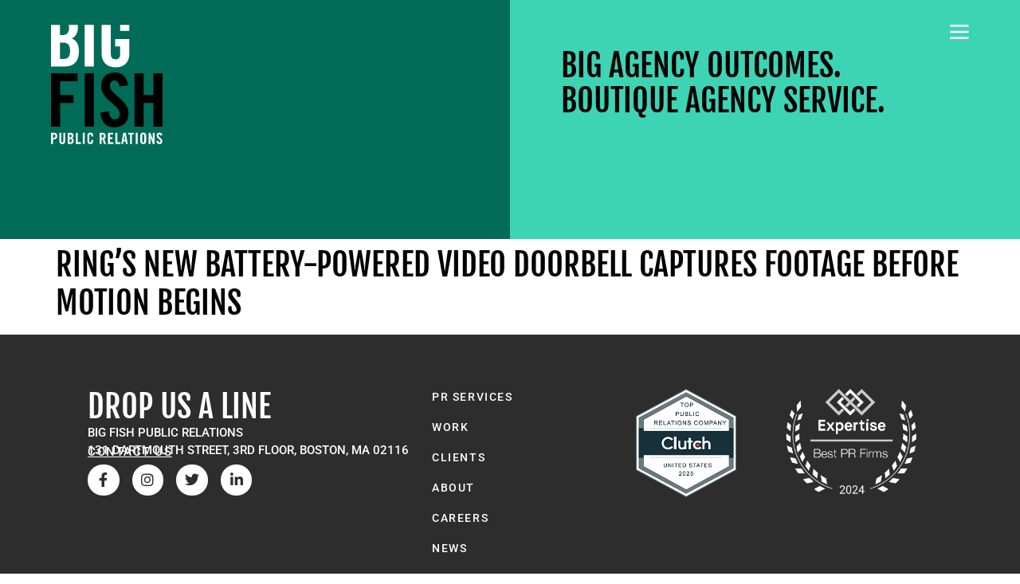

--- FILE ---
content_type: text/html; charset=UTF-8
request_url: https://bigfishpr.com/news/rings-new-battery-powered-video-doorbell-captures-footage-before-motion-begins/
body_size: 12556
content:
<!doctype html>
<html dir="ltr" lang="en-US" prefix="og: https://ogp.me/ns#">
<head>
	<meta charset="UTF-8">
	<meta name="viewport" content="width=device-width, initial-scale=1">
	<link rel="profile" href="https://gmpg.org/xfn/11">
	<title>Ring’s new battery-powered video doorbell captures footage before motion begins | BIG FISH PR | Public Relations Agency</title>
	<style>img:is([sizes="auto" i], [sizes^="auto," i]) { contain-intrinsic-size: 3000px 1500px }</style>
	
		<!-- All in One SEO Pro 4.9.1 - aioseo.com -->
	<meta name="robots" content="max-image-preview:large" />
	<link rel="canonical" href="https://bigfishpr.com/news/rings-new-battery-powered-video-doorbell-captures-footage-before-motion-begins/" />
	<meta name="generator" content="All in One SEO Pro (AIOSEO) 4.9.1" />

		<!-- Google tag (gtag.js) -->
<script async src="https://www.googletagmanager.com/gtag/js?id=UA-61645357-1"></script>
<script>
  window.dataLayer = window.dataLayer || [];
  function gtag(){dataLayer.push(arguments);}
  gtag('js', new Date());

  gtag('config', 'UA-61645357-1');
  gtag('config', 'G-36QZMVX5V2');
</script>
		<meta property="og:locale" content="en_US" />
		<meta property="og:site_name" content="BIG FISH PR | Public Relations Agency" />
		<meta property="og:type" content="article" />
		<meta property="og:title" content="Ring’s new battery-powered video doorbell captures footage before motion begins | BIG FISH PR | Public Relations Agency" />
		<meta property="og:url" content="https://bigfishpr.com/news/rings-new-battery-powered-video-doorbell-captures-footage-before-motion-begins/" />
		<meta property="fb:app_id" content="317019088117" />
		<meta property="og:image" content="https://bigfishpr.com/wp-content/uploads/2023/06/BIG-FISH-PR-BILLBOARD-scaled.jpg" />
		<meta property="og:image:secure_url" content="https://bigfishpr.com/wp-content/uploads/2023/06/BIG-FISH-PR-BILLBOARD-scaled.jpg" />
		<meta property="article:published_time" content="2020-09-10T16:04:48+00:00" />
		<meta property="article:modified_time" content="2020-09-10T16:04:48+00:00" />
		<meta property="article:publisher" content="https://www.facebook.com/bigfishcomm" />
		<meta name="twitter:card" content="summary" />
		<meta name="twitter:site" content="@bigfishpr" />
		<meta name="twitter:title" content="Ring’s new battery-powered video doorbell captures footage before motion begins | BIG FISH PR | Public Relations Agency" />
		<meta name="twitter:image" content="https://bigfishpr.com/wp-content/uploads/2023/06/BIG-FISH-PR-BILLBOARD-scaled.jpg" />
		<script type="application/ld+json" class="aioseo-schema">
			{"@context":"https:\/\/schema.org","@graph":[{"@type":"BreadcrumbList","@id":"https:\/\/bigfishpr.com\/news\/rings-new-battery-powered-video-doorbell-captures-footage-before-motion-begins\/#breadcrumblist","itemListElement":[{"@type":"ListItem","@id":"https:\/\/bigfishpr.com#listItem","position":1,"name":"Home","item":"https:\/\/bigfishpr.com","nextItem":{"@type":"ListItem","@id":"https:\/\/bigfishpr.com\/news\/rings-new-battery-powered-video-doorbell-captures-footage-before-motion-begins\/#listItem","name":"Ring\u2019s new battery-powered video doorbell captures footage before motion begins"}},{"@type":"ListItem","@id":"https:\/\/bigfishpr.com\/news\/rings-new-battery-powered-video-doorbell-captures-footage-before-motion-begins\/#listItem","position":2,"name":"Ring\u2019s new battery-powered video doorbell captures footage before motion begins","previousItem":{"@type":"ListItem","@id":"https:\/\/bigfishpr.com#listItem","name":"Home"}}]},{"@type":"Organization","@id":"https:\/\/bigfishpr.com\/#organization","name":"BIG FISH Public Relations","description":"PR Agency, Top Public Relations Firm","url":"https:\/\/bigfishpr.com\/","telephone":"+16177133800","logo":{"@type":"ImageObject","url":"https:\/\/bigfishpr.com\/wp-content\/uploads\/2023\/06\/BIG-FISH-SOCIAL-AVATAR-BLUE-DARK.png","@id":"https:\/\/bigfishpr.com\/news\/rings-new-battery-powered-video-doorbell-captures-footage-before-motion-begins\/#organizationLogo","width":1080,"height":1080},"image":{"@id":"https:\/\/bigfishpr.com\/news\/rings-new-battery-powered-video-doorbell-captures-footage-before-motion-begins\/#organizationLogo"},"sameAs":["https:\/\/instagram.com\/bigfishpr\/","https:\/\/www.linkedin.com\/company\/bigfish-communications"]},{"@type":"WebPage","@id":"https:\/\/bigfishpr.com\/news\/rings-new-battery-powered-video-doorbell-captures-footage-before-motion-begins\/#webpage","url":"https:\/\/bigfishpr.com\/news\/rings-new-battery-powered-video-doorbell-captures-footage-before-motion-begins\/","name":"Ring\u2019s new battery-powered video doorbell captures footage before motion begins | BIG FISH PR | Public Relations Agency","inLanguage":"en-US","isPartOf":{"@id":"https:\/\/bigfishpr.com\/#website"},"breadcrumb":{"@id":"https:\/\/bigfishpr.com\/news\/rings-new-battery-powered-video-doorbell-captures-footage-before-motion-begins\/#breadcrumblist"},"datePublished":"2020-09-10T16:04:48-05:00","dateModified":"2020-09-10T16:04:48-05:00"},{"@type":"WebSite","@id":"https:\/\/bigfishpr.com\/#website","url":"https:\/\/bigfishpr.com\/","name":"BIG FISH PR | Tech PR Agency","description":"PR Agency, Top Public Relations Firm","inLanguage":"en-US","publisher":{"@id":"https:\/\/bigfishpr.com\/#organization"}}]}
		</script>
		<!-- All in One SEO Pro -->

<link rel="alternate" type="application/rss+xml" title="BIG FISH PR | Public Relations Agency &raquo; Feed" href="https://bigfishpr.com/feed/" />
<link rel="alternate" type="application/rss+xml" title="BIG FISH PR | Public Relations Agency &raquo; Comments Feed" href="https://bigfishpr.com/comments/feed/" />
<script>
window._wpemojiSettings = {"baseUrl":"https:\/\/s.w.org\/images\/core\/emoji\/16.0.1\/72x72\/","ext":".png","svgUrl":"https:\/\/s.w.org\/images\/core\/emoji\/16.0.1\/svg\/","svgExt":".svg","source":{"concatemoji":"https:\/\/bigfishpr.com\/wp-includes\/js\/wp-emoji-release.min.js?ver=6.8.3"}};
/*! This file is auto-generated */
!function(s,n){var o,i,e;function c(e){try{var t={supportTests:e,timestamp:(new Date).valueOf()};sessionStorage.setItem(o,JSON.stringify(t))}catch(e){}}function p(e,t,n){e.clearRect(0,0,e.canvas.width,e.canvas.height),e.fillText(t,0,0);var t=new Uint32Array(e.getImageData(0,0,e.canvas.width,e.canvas.height).data),a=(e.clearRect(0,0,e.canvas.width,e.canvas.height),e.fillText(n,0,0),new Uint32Array(e.getImageData(0,0,e.canvas.width,e.canvas.height).data));return t.every(function(e,t){return e===a[t]})}function u(e,t){e.clearRect(0,0,e.canvas.width,e.canvas.height),e.fillText(t,0,0);for(var n=e.getImageData(16,16,1,1),a=0;a<n.data.length;a++)if(0!==n.data[a])return!1;return!0}function f(e,t,n,a){switch(t){case"flag":return n(e,"\ud83c\udff3\ufe0f\u200d\u26a7\ufe0f","\ud83c\udff3\ufe0f\u200b\u26a7\ufe0f")?!1:!n(e,"\ud83c\udde8\ud83c\uddf6","\ud83c\udde8\u200b\ud83c\uddf6")&&!n(e,"\ud83c\udff4\udb40\udc67\udb40\udc62\udb40\udc65\udb40\udc6e\udb40\udc67\udb40\udc7f","\ud83c\udff4\u200b\udb40\udc67\u200b\udb40\udc62\u200b\udb40\udc65\u200b\udb40\udc6e\u200b\udb40\udc67\u200b\udb40\udc7f");case"emoji":return!a(e,"\ud83e\udedf")}return!1}function g(e,t,n,a){var r="undefined"!=typeof WorkerGlobalScope&&self instanceof WorkerGlobalScope?new OffscreenCanvas(300,150):s.createElement("canvas"),o=r.getContext("2d",{willReadFrequently:!0}),i=(o.textBaseline="top",o.font="600 32px Arial",{});return e.forEach(function(e){i[e]=t(o,e,n,a)}),i}function t(e){var t=s.createElement("script");t.src=e,t.defer=!0,s.head.appendChild(t)}"undefined"!=typeof Promise&&(o="wpEmojiSettingsSupports",i=["flag","emoji"],n.supports={everything:!0,everythingExceptFlag:!0},e=new Promise(function(e){s.addEventListener("DOMContentLoaded",e,{once:!0})}),new Promise(function(t){var n=function(){try{var e=JSON.parse(sessionStorage.getItem(o));if("object"==typeof e&&"number"==typeof e.timestamp&&(new Date).valueOf()<e.timestamp+604800&&"object"==typeof e.supportTests)return e.supportTests}catch(e){}return null}();if(!n){if("undefined"!=typeof Worker&&"undefined"!=typeof OffscreenCanvas&&"undefined"!=typeof URL&&URL.createObjectURL&&"undefined"!=typeof Blob)try{var e="postMessage("+g.toString()+"("+[JSON.stringify(i),f.toString(),p.toString(),u.toString()].join(",")+"));",a=new Blob([e],{type:"text/javascript"}),r=new Worker(URL.createObjectURL(a),{name:"wpTestEmojiSupports"});return void(r.onmessage=function(e){c(n=e.data),r.terminate(),t(n)})}catch(e){}c(n=g(i,f,p,u))}t(n)}).then(function(e){for(var t in e)n.supports[t]=e[t],n.supports.everything=n.supports.everything&&n.supports[t],"flag"!==t&&(n.supports.everythingExceptFlag=n.supports.everythingExceptFlag&&n.supports[t]);n.supports.everythingExceptFlag=n.supports.everythingExceptFlag&&!n.supports.flag,n.DOMReady=!1,n.readyCallback=function(){n.DOMReady=!0}}).then(function(){return e}).then(function(){var e;n.supports.everything||(n.readyCallback(),(e=n.source||{}).concatemoji?t(e.concatemoji):e.wpemoji&&e.twemoji&&(t(e.twemoji),t(e.wpemoji)))}))}((window,document),window._wpemojiSettings);
</script>
<style id='wp-emoji-styles-inline-css'>

	img.wp-smiley, img.emoji {
		display: inline !important;
		border: none !important;
		box-shadow: none !important;
		height: 1em !important;
		width: 1em !important;
		margin: 0 0.07em !important;
		vertical-align: -0.1em !important;
		background: none !important;
		padding: 0 !important;
	}
</style>
<link rel='stylesheet' id='wp-block-library-css' href='https://bigfishpr.com/wp-includes/css/dist/block-library/style.min.css?ver=6.8.3' media='all' />
<link rel='stylesheet' id='aioseo/css/src/vue/standalone/blocks/table-of-contents/global.scss-css' href='https://bigfishpr.com/wp-content/plugins/all-in-one-seo-pack-pro/dist/Pro/assets/css/table-of-contents/global.e90f6d47.css?ver=4.9.1' media='all' />
<link rel='stylesheet' id='aioseo/css/src/vue/standalone/blocks/pro/recipe/global.scss-css' href='https://bigfishpr.com/wp-content/plugins/all-in-one-seo-pack-pro/dist/Pro/assets/css/recipe/global.67a3275f.css?ver=4.9.1' media='all' />
<link rel='stylesheet' id='aioseo/css/src/vue/standalone/blocks/pro/product/global.scss-css' href='https://bigfishpr.com/wp-content/plugins/all-in-one-seo-pack-pro/dist/Pro/assets/css/product/global.61066cfb.css?ver=4.9.1' media='all' />
<link rel='stylesheet' id='aioseo-eeat/css/src/vue/standalone/blocks/author-bio/global.scss-css' href='https://bigfishpr.com/wp-content/plugins/aioseo-eeat/dist/Pro/assets/css/author-bio/global.lvru5eV8.css?ver=1.2.7' media='all' />
<link rel='stylesheet' id='aioseo-eeat/css/src/vue/standalone/blocks/author-tooltip/global.scss-css' href='https://bigfishpr.com/wp-content/plugins/aioseo-eeat/dist/Pro/assets/css/author-tooltip/global.BEv34Lr4.css?ver=1.2.7' media='all' />
<link rel='stylesheet' id='aioseo-eeat/css/src/vue/standalone/blocks/reviewer-tooltip/global.scss-css' href='https://bigfishpr.com/wp-content/plugins/aioseo-eeat/dist/Pro/assets/css/reviewer-tooltip/global.Cz6Z5e1C.css?ver=1.2.7' media='all' />
<link rel='stylesheet' id='jet-engine-frontend-css' href='https://bigfishpr.com/wp-content/plugins/jet-engine/assets/css/frontend.css?ver=3.7.10.1' media='all' />
<style id='global-styles-inline-css'>
:root{--wp--preset--aspect-ratio--square: 1;--wp--preset--aspect-ratio--4-3: 4/3;--wp--preset--aspect-ratio--3-4: 3/4;--wp--preset--aspect-ratio--3-2: 3/2;--wp--preset--aspect-ratio--2-3: 2/3;--wp--preset--aspect-ratio--16-9: 16/9;--wp--preset--aspect-ratio--9-16: 9/16;--wp--preset--color--black: #000000;--wp--preset--color--cyan-bluish-gray: #abb8c3;--wp--preset--color--white: #ffffff;--wp--preset--color--pale-pink: #f78da7;--wp--preset--color--vivid-red: #cf2e2e;--wp--preset--color--luminous-vivid-orange: #ff6900;--wp--preset--color--luminous-vivid-amber: #fcb900;--wp--preset--color--light-green-cyan: #7bdcb5;--wp--preset--color--vivid-green-cyan: #00d084;--wp--preset--color--pale-cyan-blue: #8ed1fc;--wp--preset--color--vivid-cyan-blue: #0693e3;--wp--preset--color--vivid-purple: #9b51e0;--wp--preset--gradient--vivid-cyan-blue-to-vivid-purple: linear-gradient(135deg,rgba(6,147,227,1) 0%,rgb(155,81,224) 100%);--wp--preset--gradient--light-green-cyan-to-vivid-green-cyan: linear-gradient(135deg,rgb(122,220,180) 0%,rgb(0,208,130) 100%);--wp--preset--gradient--luminous-vivid-amber-to-luminous-vivid-orange: linear-gradient(135deg,rgba(252,185,0,1) 0%,rgba(255,105,0,1) 100%);--wp--preset--gradient--luminous-vivid-orange-to-vivid-red: linear-gradient(135deg,rgba(255,105,0,1) 0%,rgb(207,46,46) 100%);--wp--preset--gradient--very-light-gray-to-cyan-bluish-gray: linear-gradient(135deg,rgb(238,238,238) 0%,rgb(169,184,195) 100%);--wp--preset--gradient--cool-to-warm-spectrum: linear-gradient(135deg,rgb(74,234,220) 0%,rgb(151,120,209) 20%,rgb(207,42,186) 40%,rgb(238,44,130) 60%,rgb(251,105,98) 80%,rgb(254,248,76) 100%);--wp--preset--gradient--blush-light-purple: linear-gradient(135deg,rgb(255,206,236) 0%,rgb(152,150,240) 100%);--wp--preset--gradient--blush-bordeaux: linear-gradient(135deg,rgb(254,205,165) 0%,rgb(254,45,45) 50%,rgb(107,0,62) 100%);--wp--preset--gradient--luminous-dusk: linear-gradient(135deg,rgb(255,203,112) 0%,rgb(199,81,192) 50%,rgb(65,88,208) 100%);--wp--preset--gradient--pale-ocean: linear-gradient(135deg,rgb(255,245,203) 0%,rgb(182,227,212) 50%,rgb(51,167,181) 100%);--wp--preset--gradient--electric-grass: linear-gradient(135deg,rgb(202,248,128) 0%,rgb(113,206,126) 100%);--wp--preset--gradient--midnight: linear-gradient(135deg,rgb(2,3,129) 0%,rgb(40,116,252) 100%);--wp--preset--font-size--small: 13px;--wp--preset--font-size--medium: 20px;--wp--preset--font-size--large: 36px;--wp--preset--font-size--x-large: 42px;--wp--preset--spacing--20: 0.44rem;--wp--preset--spacing--30: 0.67rem;--wp--preset--spacing--40: 1rem;--wp--preset--spacing--50: 1.5rem;--wp--preset--spacing--60: 2.25rem;--wp--preset--spacing--70: 3.38rem;--wp--preset--spacing--80: 5.06rem;--wp--preset--shadow--natural: 6px 6px 9px rgba(0, 0, 0, 0.2);--wp--preset--shadow--deep: 12px 12px 50px rgba(0, 0, 0, 0.4);--wp--preset--shadow--sharp: 6px 6px 0px rgba(0, 0, 0, 0.2);--wp--preset--shadow--outlined: 6px 6px 0px -3px rgba(255, 255, 255, 1), 6px 6px rgba(0, 0, 0, 1);--wp--preset--shadow--crisp: 6px 6px 0px rgba(0, 0, 0, 1);}:root { --wp--style--global--content-size: 800px;--wp--style--global--wide-size: 1200px; }:where(body) { margin: 0; }.wp-site-blocks > .alignleft { float: left; margin-right: 2em; }.wp-site-blocks > .alignright { float: right; margin-left: 2em; }.wp-site-blocks > .aligncenter { justify-content: center; margin-left: auto; margin-right: auto; }:where(.wp-site-blocks) > * { margin-block-start: 24px; margin-block-end: 0; }:where(.wp-site-blocks) > :first-child { margin-block-start: 0; }:where(.wp-site-blocks) > :last-child { margin-block-end: 0; }:root { --wp--style--block-gap: 24px; }:root :where(.is-layout-flow) > :first-child{margin-block-start: 0;}:root :where(.is-layout-flow) > :last-child{margin-block-end: 0;}:root :where(.is-layout-flow) > *{margin-block-start: 24px;margin-block-end: 0;}:root :where(.is-layout-constrained) > :first-child{margin-block-start: 0;}:root :where(.is-layout-constrained) > :last-child{margin-block-end: 0;}:root :where(.is-layout-constrained) > *{margin-block-start: 24px;margin-block-end: 0;}:root :where(.is-layout-flex){gap: 24px;}:root :where(.is-layout-grid){gap: 24px;}.is-layout-flow > .alignleft{float: left;margin-inline-start: 0;margin-inline-end: 2em;}.is-layout-flow > .alignright{float: right;margin-inline-start: 2em;margin-inline-end: 0;}.is-layout-flow > .aligncenter{margin-left: auto !important;margin-right: auto !important;}.is-layout-constrained > .alignleft{float: left;margin-inline-start: 0;margin-inline-end: 2em;}.is-layout-constrained > .alignright{float: right;margin-inline-start: 2em;margin-inline-end: 0;}.is-layout-constrained > .aligncenter{margin-left: auto !important;margin-right: auto !important;}.is-layout-constrained > :where(:not(.alignleft):not(.alignright):not(.alignfull)){max-width: var(--wp--style--global--content-size);margin-left: auto !important;margin-right: auto !important;}.is-layout-constrained > .alignwide{max-width: var(--wp--style--global--wide-size);}body .is-layout-flex{display: flex;}.is-layout-flex{flex-wrap: wrap;align-items: center;}.is-layout-flex > :is(*, div){margin: 0;}body .is-layout-grid{display: grid;}.is-layout-grid > :is(*, div){margin: 0;}body{padding-top: 0px;padding-right: 0px;padding-bottom: 0px;padding-left: 0px;}a:where(:not(.wp-element-button)){text-decoration: underline;}:root :where(.wp-element-button, .wp-block-button__link){background-color: #32373c;border-width: 0;color: #fff;font-family: inherit;font-size: inherit;line-height: inherit;padding: calc(0.667em + 2px) calc(1.333em + 2px);text-decoration: none;}.has-black-color{color: var(--wp--preset--color--black) !important;}.has-cyan-bluish-gray-color{color: var(--wp--preset--color--cyan-bluish-gray) !important;}.has-white-color{color: var(--wp--preset--color--white) !important;}.has-pale-pink-color{color: var(--wp--preset--color--pale-pink) !important;}.has-vivid-red-color{color: var(--wp--preset--color--vivid-red) !important;}.has-luminous-vivid-orange-color{color: var(--wp--preset--color--luminous-vivid-orange) !important;}.has-luminous-vivid-amber-color{color: var(--wp--preset--color--luminous-vivid-amber) !important;}.has-light-green-cyan-color{color: var(--wp--preset--color--light-green-cyan) !important;}.has-vivid-green-cyan-color{color: var(--wp--preset--color--vivid-green-cyan) !important;}.has-pale-cyan-blue-color{color: var(--wp--preset--color--pale-cyan-blue) !important;}.has-vivid-cyan-blue-color{color: var(--wp--preset--color--vivid-cyan-blue) !important;}.has-vivid-purple-color{color: var(--wp--preset--color--vivid-purple) !important;}.has-black-background-color{background-color: var(--wp--preset--color--black) !important;}.has-cyan-bluish-gray-background-color{background-color: var(--wp--preset--color--cyan-bluish-gray) !important;}.has-white-background-color{background-color: var(--wp--preset--color--white) !important;}.has-pale-pink-background-color{background-color: var(--wp--preset--color--pale-pink) !important;}.has-vivid-red-background-color{background-color: var(--wp--preset--color--vivid-red) !important;}.has-luminous-vivid-orange-background-color{background-color: var(--wp--preset--color--luminous-vivid-orange) !important;}.has-luminous-vivid-amber-background-color{background-color: var(--wp--preset--color--luminous-vivid-amber) !important;}.has-light-green-cyan-background-color{background-color: var(--wp--preset--color--light-green-cyan) !important;}.has-vivid-green-cyan-background-color{background-color: var(--wp--preset--color--vivid-green-cyan) !important;}.has-pale-cyan-blue-background-color{background-color: var(--wp--preset--color--pale-cyan-blue) !important;}.has-vivid-cyan-blue-background-color{background-color: var(--wp--preset--color--vivid-cyan-blue) !important;}.has-vivid-purple-background-color{background-color: var(--wp--preset--color--vivid-purple) !important;}.has-black-border-color{border-color: var(--wp--preset--color--black) !important;}.has-cyan-bluish-gray-border-color{border-color: var(--wp--preset--color--cyan-bluish-gray) !important;}.has-white-border-color{border-color: var(--wp--preset--color--white) !important;}.has-pale-pink-border-color{border-color: var(--wp--preset--color--pale-pink) !important;}.has-vivid-red-border-color{border-color: var(--wp--preset--color--vivid-red) !important;}.has-luminous-vivid-orange-border-color{border-color: var(--wp--preset--color--luminous-vivid-orange) !important;}.has-luminous-vivid-amber-border-color{border-color: var(--wp--preset--color--luminous-vivid-amber) !important;}.has-light-green-cyan-border-color{border-color: var(--wp--preset--color--light-green-cyan) !important;}.has-vivid-green-cyan-border-color{border-color: var(--wp--preset--color--vivid-green-cyan) !important;}.has-pale-cyan-blue-border-color{border-color: var(--wp--preset--color--pale-cyan-blue) !important;}.has-vivid-cyan-blue-border-color{border-color: var(--wp--preset--color--vivid-cyan-blue) !important;}.has-vivid-purple-border-color{border-color: var(--wp--preset--color--vivid-purple) !important;}.has-vivid-cyan-blue-to-vivid-purple-gradient-background{background: var(--wp--preset--gradient--vivid-cyan-blue-to-vivid-purple) !important;}.has-light-green-cyan-to-vivid-green-cyan-gradient-background{background: var(--wp--preset--gradient--light-green-cyan-to-vivid-green-cyan) !important;}.has-luminous-vivid-amber-to-luminous-vivid-orange-gradient-background{background: var(--wp--preset--gradient--luminous-vivid-amber-to-luminous-vivid-orange) !important;}.has-luminous-vivid-orange-to-vivid-red-gradient-background{background: var(--wp--preset--gradient--luminous-vivid-orange-to-vivid-red) !important;}.has-very-light-gray-to-cyan-bluish-gray-gradient-background{background: var(--wp--preset--gradient--very-light-gray-to-cyan-bluish-gray) !important;}.has-cool-to-warm-spectrum-gradient-background{background: var(--wp--preset--gradient--cool-to-warm-spectrum) !important;}.has-blush-light-purple-gradient-background{background: var(--wp--preset--gradient--blush-light-purple) !important;}.has-blush-bordeaux-gradient-background{background: var(--wp--preset--gradient--blush-bordeaux) !important;}.has-luminous-dusk-gradient-background{background: var(--wp--preset--gradient--luminous-dusk) !important;}.has-pale-ocean-gradient-background{background: var(--wp--preset--gradient--pale-ocean) !important;}.has-electric-grass-gradient-background{background: var(--wp--preset--gradient--electric-grass) !important;}.has-midnight-gradient-background{background: var(--wp--preset--gradient--midnight) !important;}.has-small-font-size{font-size: var(--wp--preset--font-size--small) !important;}.has-medium-font-size{font-size: var(--wp--preset--font-size--medium) !important;}.has-large-font-size{font-size: var(--wp--preset--font-size--large) !important;}.has-x-large-font-size{font-size: var(--wp--preset--font-size--x-large) !important;}
:root :where(.wp-block-pullquote){font-size: 1.5em;line-height: 1.6;}
</style>
<link rel='stylesheet' id='hello-elementor-css' href='https://bigfishpr.com/wp-content/themes/hello-elementor/assets/css/reset.css?ver=3.4.5' media='all' />
<link rel='stylesheet' id='hello-elementor-theme-style-css' href='https://bigfishpr.com/wp-content/themes/hello-elementor/assets/css/theme.css?ver=3.4.5' media='all' />
<link rel='stylesheet' id='hello-elementor-header-footer-css' href='https://bigfishpr.com/wp-content/themes/hello-elementor/assets/css/header-footer.css?ver=3.4.5' media='all' />
<link rel='stylesheet' id='jet-theme-core-frontend-styles-css' href='https://bigfishpr.com/wp-content/plugins/jet-theme-core/assets/css/frontend.css?ver=2.3.1' media='all' />
<link rel='stylesheet' id='elementor-frontend-css' href='https://bigfishpr.com/wp-content/uploads/elementor/css/custom-frontend.min.css?ver=1764749082' media='all' />
<link rel='stylesheet' id='widget-image-css' href='https://bigfishpr.com/wp-content/plugins/elementor/assets/css/widget-image.min.css?ver=3.33.2' media='all' />
<link rel='stylesheet' id='widget-nav-menu-css' href='https://bigfishpr.com/wp-content/uploads/elementor/css/custom-pro-widget-nav-menu.min.css?ver=1764749082' media='all' />
<link rel='stylesheet' id='widget-heading-css' href='https://bigfishpr.com/wp-content/plugins/elementor/assets/css/widget-heading.min.css?ver=3.33.2' media='all' />
<link rel='stylesheet' id='widget-social-icons-css' href='https://bigfishpr.com/wp-content/plugins/elementor/assets/css/widget-social-icons.min.css?ver=3.33.2' media='all' />
<link rel='stylesheet' id='e-apple-webkit-css' href='https://bigfishpr.com/wp-content/uploads/elementor/css/custom-apple-webkit.min.css?ver=1764749082' media='all' />
<link rel='stylesheet' id='elementor-icons-css' href='https://bigfishpr.com/wp-content/plugins/elementor/assets/lib/eicons/css/elementor-icons.min.css?ver=5.44.0' media='all' />
<link rel='stylesheet' id='elementor-post-9-css' href='https://bigfishpr.com/wp-content/uploads/elementor/css/post-9.css?ver=1764749082' media='all' />
<link rel='stylesheet' id='elementor-post-22044-css' href='https://bigfishpr.com/wp-content/uploads/elementor/css/post-22044.css?ver=1764749090' media='all' />
<link rel='stylesheet' id='elementor-post-68-css' href='https://bigfishpr.com/wp-content/uploads/elementor/css/post-68.css?ver=1764749083' media='all' />
<link rel='stylesheet' id='elementor-gf-local-roboto-css' href='https://bigfishpr.com/wp-content/uploads/elementor/google-fonts/css/roboto.css?ver=1742962667' media='all' />
<link rel='stylesheet' id='elementor-gf-local-fjallaone-css' href='https://bigfishpr.com/wp-content/uploads/elementor/google-fonts/css/fjallaone.css?ver=1742962668' media='all' />
<link rel='stylesheet' id='elementor-gf-local-sourceserifpro-css' href='https://bigfishpr.com/wp-content/uploads/elementor/google-fonts/css/sourceserifpro.css?ver=1742962672' media='all' />
<link rel='stylesheet' id='elementor-icons-shared-0-css' href='https://bigfishpr.com/wp-content/plugins/elementor/assets/lib/font-awesome/css/fontawesome.min.css?ver=5.15.3' media='all' />
<link rel='stylesheet' id='elementor-icons-fa-brands-css' href='https://bigfishpr.com/wp-content/plugins/elementor/assets/lib/font-awesome/css/brands.min.css?ver=5.15.3' media='all' />
<script src="https://bigfishpr.com/wp-includes/js/jquery/jquery.min.js?ver=3.7.1" id="jquery-core-js"></script>
<script src="https://bigfishpr.com/wp-includes/js/jquery/jquery-migrate.min.js?ver=3.4.1" id="jquery-migrate-js"></script>
<link rel="https://api.w.org/" href="https://bigfishpr.com/wp-json/" /><link rel="alternate" title="JSON" type="application/json" href="https://bigfishpr.com/wp-json/wp/v2/news/15536" /><link rel="EditURI" type="application/rsd+xml" title="RSD" href="https://bigfishpr.com/xmlrpc.php?rsd" />
<link rel='shortlink' href='https://bigfishpr.com/?p=15536' />
<link rel="alternate" title="oEmbed (JSON)" type="application/json+oembed" href="https://bigfishpr.com/wp-json/oembed/1.0/embed?url=https%3A%2F%2Fbigfishpr.com%2Fnews%2Frings-new-battery-powered-video-doorbell-captures-footage-before-motion-begins%2F" />
<link rel="alternate" title="oEmbed (XML)" type="text/xml+oembed" href="https://bigfishpr.com/wp-json/oembed/1.0/embed?url=https%3A%2F%2Fbigfishpr.com%2Fnews%2Frings-new-battery-powered-video-doorbell-captures-footage-before-motion-begins%2F&#038;format=xml" />
<meta name="generator" content="Elementor 3.33.2; features: additional_custom_breakpoints; settings: css_print_method-external, google_font-enabled, font_display-auto">
<script>!function () {var reb2b = window.reb2b = window.reb2b || [];if (reb2b.invoked) return;reb2b.invoked = true;reb2b.methods = ["identify", "collect"];reb2b.factory = function (method) {return function () {var args = Array.prototype.slice.call(arguments);args.unshift(method);reb2b.push(args);return reb2b;};};for (var i = 0; i < reb2b.methods.length; i++) {var key = reb2b.methods[i];reb2b[key] = reb2b.factory(key);}reb2b.load = function (key) {var script = document.createElement("script");script.type = "text/javascript";script.async = true;script.src = "https://s3-us-west-2.amazonaws.com/b2bjsstore/b/" + key + "/L9NMMZHKL0NW.js.gz";var first = document.getElementsByTagName("script")[0];first.parentNode.insertBefore(script, first);};reb2b.SNIPPET_VERSION = "1.0.1";reb2b.load("L9NMMZHKL0NW");}();</script>
			<style>
				.e-con.e-parent:nth-of-type(n+4):not(.e-lazyloaded):not(.e-no-lazyload),
				.e-con.e-parent:nth-of-type(n+4):not(.e-lazyloaded):not(.e-no-lazyload) * {
					background-image: none !important;
				}
				@media screen and (max-height: 1024px) {
					.e-con.e-parent:nth-of-type(n+3):not(.e-lazyloaded):not(.e-no-lazyload),
					.e-con.e-parent:nth-of-type(n+3):not(.e-lazyloaded):not(.e-no-lazyload) * {
						background-image: none !important;
					}
				}
				@media screen and (max-height: 640px) {
					.e-con.e-parent:nth-of-type(n+2):not(.e-lazyloaded):not(.e-no-lazyload),
					.e-con.e-parent:nth-of-type(n+2):not(.e-lazyloaded):not(.e-no-lazyload) * {
						background-image: none !important;
					}
				}
			</style>
			<link rel="icon" href="https://bigfishpr.com/wp-content/uploads/2020/08/BIGFISH_SOCIALAVATAR_BLUE_DARK-150x150.png" sizes="32x32" />
<link rel="icon" href="https://bigfishpr.com/wp-content/uploads/2020/08/BIGFISH_SOCIALAVATAR_BLUE_DARK-300x300.png" sizes="192x192" />
<link rel="apple-touch-icon" href="https://bigfishpr.com/wp-content/uploads/2020/08/BIGFISH_SOCIALAVATAR_BLUE_DARK-300x300.png" />
<meta name="msapplication-TileImage" content="https://bigfishpr.com/wp-content/uploads/2020/08/BIGFISH_SOCIALAVATAR_BLUE_DARK-300x300.png" />
</head>
<body class="wp-singular news-template-default single single-news postid-15536 wp-custom-logo wp-embed-responsive wp-theme-hello-elementor hello-elementor-default elementor-default elementor-kit-9">

<script type="text/javascript" src="https://secure.venture365office.com/js/786797.js" ></script>

<noscript><img alt="" src="https://secure.venture365office.com/786797.png" style="display:none;" /></noscript>

<a class="skip-link screen-reader-text" href="#content">Skip to content</a>

		<header data-elementor-type="header" data-elementor-id="22044" class="elementor elementor-22044 elementor-location-header" data-elementor-post-type="elementor_library">
			<div class="elementor-element elementor-element-d47d747 e-con-full e-flex e-con e-parent" data-id="d47d747" data-element_type="container" data-settings="{&quot;jet_parallax_layout_list&quot;:[]}">
		<div class="elementor-element elementor-element-04225bd e-con-full e-flex e-con e-child" data-id="04225bd" data-element_type="container" data-settings="{&quot;background_background&quot;:&quot;classic&quot;,&quot;jet_parallax_layout_list&quot;:[]}">
				<div class="elementor-element elementor-element-8bc8349 elementor-widget elementor-widget-theme-site-logo elementor-widget-image" data-id="8bc8349" data-element_type="widget" data-widget_type="theme-site-logo.default">
				<div class="elementor-widget-container">
											<a href="https://bigfishpr.com">
			<img fetchpriority="high" width="332" height="355" src="https://bigfishpr.com/wp-content/uploads/2020/08/bigfish-public-relations-logo-cropped.svg" class="attachment-full size-full wp-image-22765" alt="Tech PR Firm, BIG FISH PR" title="big-fish-public-relations-logo-cropped | BIG FISH PR | Public Relations Agency" />				</a>
											</div>
				</div>
				<div class="elementor-element elementor-element-48b2448 elementor-hidden-desktop elementor-hidden-laptop elementor-view-default elementor-widget elementor-widget-icon" data-id="48b2448" data-element_type="widget" data-widget_type="icon.default">
				<div class="elementor-widget-container">
							<div class="elementor-icon-wrapper">
			<a class="elementor-icon" href="#elementor-action%3Aaction%3Dpopup%3Aopen%26settings%3DeyJpZCI6IjIyNzY3IiwidG9nZ2xlIjpmYWxzZX0%3D">
			<svg xmlns="http://www.w3.org/2000/svg" width="28" height="21" viewBox="0 0 28 21" fill="none"><rect x="0.361572" width="27" height="3" fill="white"></rect><rect x="0.361572" y="9" width="27" height="3" fill="white"></rect><rect x="0.361572" y="18" width="27" height="3" fill="white"></rect></svg>			</a>
		</div>
						</div>
				</div>
				</div>
		<div class="elementor-element elementor-element-605a565 e-con-full e-flex e-con e-child" data-id="605a565" data-element_type="container" data-settings="{&quot;background_background&quot;:&quot;classic&quot;,&quot;jet_parallax_layout_list&quot;:[]}">
				<div class="elementor-element elementor-element-4279bd6 elementor-nav-menu--dropdown-none elementor-hidden-tablet elementor-hidden-mobile elementor-widget-laptop__width-inherit elementor-hidden-laptop elementor-widget elementor-widget-nav-menu" data-id="4279bd6" data-element_type="widget" data-settings="{&quot;submenu_icon&quot;:{&quot;value&quot;:&quot;&lt;i class=\&quot;\&quot; aria-hidden=\&quot;true\&quot;&gt;&lt;\/i&gt;&quot;,&quot;library&quot;:&quot;&quot;},&quot;layout&quot;:&quot;horizontal&quot;}" data-widget_type="nav-menu.default">
				<div class="elementor-widget-container">
								<nav aria-label="Menu" class="elementor-nav-menu--main elementor-nav-menu__container elementor-nav-menu--layout-horizontal e--pointer-none">
				<ul id="menu-1-4279bd6" class="elementor-nav-menu"><li class="menu-item menu-item-type-post_type menu-item-object-page menu-item-16101"><a href="https://bigfishpr.com/services/" class="elementor-item">PR Services</a></li>
<li class="menu-item menu-item-type-post_type menu-item-object-page menu-item-22303"><a href="https://bigfishpr.com/work/" class="elementor-item">Work</a></li>
<li class="menu-item menu-item-type-post_type menu-item-object-page menu-item-22314"><a href="https://bigfishpr.com/clients/" class="elementor-item">Clients</a></li>
<li class="menu-item menu-item-type-post_type menu-item-object-page menu-item-16100"><a href="https://bigfishpr.com/about-bigfish/" class="elementor-item">About</a></li>
<li class="menu-item menu-item-type-post_type menu-item-object-page menu-item-16104"><a href="https://bigfishpr.com/careers/" class="elementor-item">Careers</a></li>
<li class="menu-item menu-item-type-post_type menu-item-object-page menu-item-19553"><a href="https://bigfishpr.com/news/" class="elementor-item">News</a></li>
<li class="menu-item menu-item-type-post_type menu-item-object-page menu-item-16105"><a href="https://bigfishpr.com/contact-us/" class="elementor-item">Contact</a></li>
</ul>			</nav>
						<nav class="elementor-nav-menu--dropdown elementor-nav-menu__container" aria-hidden="true">
				<ul id="menu-2-4279bd6" class="elementor-nav-menu"><li class="menu-item menu-item-type-post_type menu-item-object-page menu-item-16101"><a href="https://bigfishpr.com/services/" class="elementor-item" tabindex="-1">PR Services</a></li>
<li class="menu-item menu-item-type-post_type menu-item-object-page menu-item-22303"><a href="https://bigfishpr.com/work/" class="elementor-item" tabindex="-1">Work</a></li>
<li class="menu-item menu-item-type-post_type menu-item-object-page menu-item-22314"><a href="https://bigfishpr.com/clients/" class="elementor-item" tabindex="-1">Clients</a></li>
<li class="menu-item menu-item-type-post_type menu-item-object-page menu-item-16100"><a href="https://bigfishpr.com/about-bigfish/" class="elementor-item" tabindex="-1">About</a></li>
<li class="menu-item menu-item-type-post_type menu-item-object-page menu-item-16104"><a href="https://bigfishpr.com/careers/" class="elementor-item" tabindex="-1">Careers</a></li>
<li class="menu-item menu-item-type-post_type menu-item-object-page menu-item-19553"><a href="https://bigfishpr.com/news/" class="elementor-item" tabindex="-1">News</a></li>
<li class="menu-item menu-item-type-post_type menu-item-object-page menu-item-16105"><a href="https://bigfishpr.com/contact-us/" class="elementor-item" tabindex="-1">Contact</a></li>
</ul>			</nav>
						</div>
				</div>
				<div class="elementor-element elementor-element-359aee2 elementor-hidden-desktop elementor-hidden-tablet elementor-hidden-mobile elementor-view-default elementor-widget elementor-widget-icon" data-id="359aee2" data-element_type="widget" data-widget_type="icon.default">
				<div class="elementor-widget-container">
							<div class="elementor-icon-wrapper">
			<a class="elementor-icon" href="#elementor-action%3Aaction%3Dpopup%3Aopen%26settings%3DeyJpZCI6IjIyNzY3IiwidG9nZ2xlIjpmYWxzZX0%3D">
			<svg xmlns="http://www.w3.org/2000/svg" width="28" height="21" viewBox="0 0 28 21" fill="none"><rect x="0.361572" width="27" height="3" fill="white"></rect><rect x="0.361572" y="9" width="27" height="3" fill="white"></rect><rect x="0.361572" y="18" width="27" height="3" fill="white"></rect></svg>			</a>
		</div>
						</div>
				</div>
				<div class="elementor-element elementor-element-95d3574 elementor-widget elementor-widget-heading" data-id="95d3574" data-element_type="widget" data-widget_type="heading.default">
				<div class="elementor-widget-container">
					<h1 class="elementor-heading-title elementor-size-default"><h2 style="line-height: 44px;font-size: 40px">BIG Agency Outcomes. <br>Boutique Agency Service.<span style="font-size: 2.5rem"></span></h2></h1>				</div>
				</div>
				</div>
				</div>
				</header>
		
<main id="content" class="site-main post-15536 news type-news status-publish hentry">

			<div class="page-header">
			<h1 class="entry-title">Ring’s new battery-powered video doorbell captures footage before motion begins</h1>		</div>
	
	<div class="page-content">
		
		
			</div>

	
</main>

			<footer data-elementor-type="footer" data-elementor-id="68" class="elementor elementor-68 elementor-location-footer" data-elementor-post-type="elementor_library">
			<div class="elementor-element elementor-element-bffc97b e-flex e-con-boxed e-con e-parent" data-id="bffc97b" data-element_type="container" data-settings="{&quot;background_background&quot;:&quot;classic&quot;,&quot;jet_parallax_layout_list&quot;:[]}">
					<div class="e-con-inner">
		<div class="elementor-element elementor-element-e825b83 e-con-full e-flex e-con e-child" data-id="e825b83" data-element_type="container" data-settings="{&quot;jet_parallax_layout_list&quot;:[]}">
				<div class="elementor-element elementor-element-ca0ec07 elementor-widget elementor-widget-heading" data-id="ca0ec07" data-element_type="widget" data-widget_type="heading.default">
				<div class="elementor-widget-container">
					<div class="elementor-heading-title elementor-size-default">Drop us a line</div>				</div>
				</div>
				<div class="elementor-element elementor-element-c7d4a8a elementor-widget elementor-widget-heading" data-id="c7d4a8a" data-element_type="widget" data-widget_type="heading.default">
				<div class="elementor-widget-container">
					<div class="elementor-heading-title elementor-size-default">BIG FISH Public Relations<br>
131 Dartmouth Street, 3rd Floor, Boston, MA 02116</div>				</div>
				</div>
				<div class="elementor-element elementor-element-604fd9b elementor-widget elementor-widget-heading" data-id="604fd9b" data-element_type="widget" data-widget_type="heading.default">
				<div class="elementor-widget-container">
					<div class="elementor-heading-title elementor-size-default"><a href="https://bigfishpr.com/contact-us/">Contact Us</a></div>				</div>
				</div>
				<div class="elementor-element elementor-element-2e1a2ca elementor-shape-circle e-grid-align-left elementor-grid-0 elementor-widget elementor-widget-social-icons" data-id="2e1a2ca" data-element_type="widget" data-widget_type="social-icons.default">
				<div class="elementor-widget-container">
							<div class="elementor-social-icons-wrapper elementor-grid" role="list">
							<span class="elementor-grid-item" role="listitem">
					<a class="elementor-icon elementor-social-icon elementor-social-icon-facebook-f elementor-repeater-item-70fb067" href="https://www.facebook.com/bigfishpr" target="_blank">
						<span class="elementor-screen-only">Facebook-f</span>
						<i aria-hidden="true" class="fab fa-facebook-f"></i>					</a>
				</span>
							<span class="elementor-grid-item" role="listitem">
					<a class="elementor-icon elementor-social-icon elementor-social-icon-instagram elementor-repeater-item-d860ca7" href="https://instagram.com/bigfishpr/" target="_blank">
						<span class="elementor-screen-only">Instagram</span>
						<i aria-hidden="true" class="fab fa-instagram"></i>					</a>
				</span>
							<span class="elementor-grid-item" role="listitem">
					<a class="elementor-icon elementor-social-icon elementor-social-icon-twitter elementor-repeater-item-0b8438a" href="https://www.twitter.com/bigfishpr" target="_blank">
						<span class="elementor-screen-only">Twitter</span>
						<i aria-hidden="true" class="fab fa-twitter"></i>					</a>
				</span>
							<span class="elementor-grid-item" role="listitem">
					<a class="elementor-icon elementor-social-icon elementor-social-icon-linkedin-in elementor-repeater-item-3118dc9" href="https://www.linkedin.com/company/bigfishpr" target="_blank">
						<span class="elementor-screen-only">Linkedin-in</span>
						<i aria-hidden="true" class="fab fa-linkedin-in"></i>					</a>
				</span>
					</div>
						</div>
				</div>
				</div>
		<div class="elementor-element elementor-element-272aa7a e-con-full elementor-hidden-tablet elementor-hidden-mobile e-flex e-con e-child" data-id="272aa7a" data-element_type="container" data-settings="{&quot;jet_parallax_layout_list&quot;:[]}">
				<div class="elementor-element elementor-element-548d7c9 elementor-nav-menu--dropdown-none elementor-widget elementor-widget-nav-menu" data-id="548d7c9" data-element_type="widget" data-settings="{&quot;layout&quot;:&quot;vertical&quot;,&quot;submenu_icon&quot;:{&quot;value&quot;:&quot;&lt;i class=\&quot;\&quot; aria-hidden=\&quot;true\&quot;&gt;&lt;\/i&gt;&quot;,&quot;library&quot;:&quot;&quot;}}" data-widget_type="nav-menu.default">
				<div class="elementor-widget-container">
								<nav aria-label="Menu" class="elementor-nav-menu--main elementor-nav-menu__container elementor-nav-menu--layout-vertical e--pointer-none">
				<ul id="menu-1-548d7c9" class="elementor-nav-menu sm-vertical"><li class="menu-item menu-item-type-post_type menu-item-object-page menu-item-22704"><a href="https://bigfishpr.com/services/" class="elementor-item">PR Services</a></li>
<li class="menu-item menu-item-type-post_type menu-item-object-page menu-item-22702"><a href="https://bigfishpr.com/work/" class="elementor-item">Work</a></li>
<li class="menu-item menu-item-type-post_type menu-item-object-page menu-item-22705"><a href="https://bigfishpr.com/clients/" class="elementor-item">Clients</a></li>
<li class="menu-item menu-item-type-post_type menu-item-object-page menu-item-22703"><a href="https://bigfishpr.com/about-bigfish/" class="elementor-item">About</a></li>
<li class="menu-item menu-item-type-post_type menu-item-object-page menu-item-22707"><a href="https://bigfishpr.com/careers/" class="elementor-item">Careers</a></li>
<li class="menu-item menu-item-type-post_type menu-item-object-page menu-item-22706"><a href="https://bigfishpr.com/news/" class="elementor-item">News</a></li>
<li class="menu-item menu-item-type-post_type menu-item-object-page current_page_parent menu-item-22701"><a href="https://bigfishpr.com/blog/" class="elementor-item">Blog</a></li>
</ul>			</nav>
						<nav class="elementor-nav-menu--dropdown elementor-nav-menu__container" aria-hidden="true">
				<ul id="menu-2-548d7c9" class="elementor-nav-menu sm-vertical"><li class="menu-item menu-item-type-post_type menu-item-object-page menu-item-22704"><a href="https://bigfishpr.com/services/" class="elementor-item" tabindex="-1">PR Services</a></li>
<li class="menu-item menu-item-type-post_type menu-item-object-page menu-item-22702"><a href="https://bigfishpr.com/work/" class="elementor-item" tabindex="-1">Work</a></li>
<li class="menu-item menu-item-type-post_type menu-item-object-page menu-item-22705"><a href="https://bigfishpr.com/clients/" class="elementor-item" tabindex="-1">Clients</a></li>
<li class="menu-item menu-item-type-post_type menu-item-object-page menu-item-22703"><a href="https://bigfishpr.com/about-bigfish/" class="elementor-item" tabindex="-1">About</a></li>
<li class="menu-item menu-item-type-post_type menu-item-object-page menu-item-22707"><a href="https://bigfishpr.com/careers/" class="elementor-item" tabindex="-1">Careers</a></li>
<li class="menu-item menu-item-type-post_type menu-item-object-page menu-item-22706"><a href="https://bigfishpr.com/news/" class="elementor-item" tabindex="-1">News</a></li>
<li class="menu-item menu-item-type-post_type menu-item-object-page current_page_parent menu-item-22701"><a href="https://bigfishpr.com/blog/" class="elementor-item" tabindex="-1">Blog</a></li>
</ul>			</nav>
						</div>
				</div>
				</div>
		<div class="elementor-element elementor-element-8dcaaac e-con-full e-flex e-con e-child" data-id="8dcaaac" data-element_type="container" data-settings="{&quot;jet_parallax_layout_list&quot;:[]}">
				<div class="elementor-element elementor-element-1ba3487 elementor-widget__width-initial elementor-widget elementor-widget-image" data-id="1ba3487" data-element_type="widget" data-widget_type="image.default">
				<div class="elementor-widget-container">
																<a href="https://clutch.co/profile/big-fish-pr#highlights" target="_blank">
							<img width="231" height="250" src="https://bigfishpr.com/wp-content/uploads/2020/08/Clutch-2025-Award.png" class="attachment-full size-full wp-image-24736" alt="Award graphic from Clutch recognizing BigFish as a Top Public Relations Company in the United States in 2025" title="Clutch-2025-Award | BIG FISH PR | Public Relations Agency" />								</a>
															</div>
				</div>
				<div class="elementor-element elementor-element-1be97ba elementor-widget__width-initial elementor-widget elementor-widget-image" data-id="1be97ba" data-element_type="widget" data-widget_type="image.default">
				<div class="elementor-widget-container">
																<a href="https://www.expertise.com/ma/boston/public-relations-firms" target="_blank">
							<img width="300" height="250" src="https://bigfishpr.com/wp-content/uploads/2024/09/Expertise-Best-PR-Firm-Boston-2024.png" class="attachment-large size-large wp-image-24465" alt="BIG FISH PR Recognized as a Top Tech PR Agency in Boston for 2024 by Expertise" title="Expertise-Best-PR-Firm-Boston-2024 | BIG FISH PR | Public Relations Agency" />								</a>
															</div>
				</div>
				</div>
					</div>
				</div>
		<div class="elementor-element elementor-element-5321df6 e-flex e-con-boxed e-con e-parent" data-id="5321df6" data-element_type="container" data-settings="{&quot;background_background&quot;:&quot;classic&quot;,&quot;jet_parallax_layout_list&quot;:[]}">
					<div class="e-con-inner">
		<div class="elementor-element elementor-element-4735010 e-con-full e-flex e-con e-child" data-id="4735010" data-element_type="container" data-settings="{&quot;jet_parallax_layout_list&quot;:[]}">
				<div class="elementor-element elementor-element-1153391 elementor-widget elementor-widget-heading" data-id="1153391" data-element_type="widget" data-widget_type="heading.default">
				<div class="elementor-widget-container">
					<div class="elementor-heading-title elementor-size-default">© BIG FISH PUBLIC RELATIONS 1999-2025</div>				</div>
				</div>
				<div class="elementor-element elementor-element-72cb368 elementor-widget elementor-widget-heading" data-id="72cb368" data-element_type="widget" data-widget_type="heading.default">
				<div class="elementor-widget-container">
					<div class="elementor-heading-title elementor-size-default"><a href="https://bigfishpr.com/privacy-policy/">Privacy</a></div>				</div>
				</div>
				<div class="elementor-element elementor-element-c80f774 elementor-widget elementor-widget-heading" data-id="c80f774" data-element_type="widget" data-widget_type="heading.default">
				<div class="elementor-widget-container">
					<div class="elementor-heading-title elementor-size-default"><a href="https://bigfishpr.com/cookies-policy/">Cookies</a></div>				</div>
				</div>
				</div>
		<div class="elementor-element elementor-element-9eb846e e-con-full e-flex e-con e-child" data-id="9eb846e" data-element_type="container" data-settings="{&quot;jet_parallax_layout_list&quot;:[]}">
				<div class="elementor-element elementor-element-38c500e elementor-widget elementor-widget-heading" data-id="38c500e" data-element_type="widget" data-widget_type="heading.default">
				<div class="elementor-widget-container">
					<div class="elementor-heading-title elementor-size-default"><a href="https://www.clutchcreativeco.com/" target="_blank">Like our website?</a></div>				</div>
				</div>
				</div>
					</div>
				</div>
				</footer>
		
<script type="speculationrules">
{"prefetch":[{"source":"document","where":{"and":[{"href_matches":"\/*"},{"not":{"href_matches":["\/wp-*.php","\/wp-admin\/*","\/wp-content\/uploads\/*","\/wp-content\/*","\/wp-content\/plugins\/*","\/wp-content\/themes\/hello-elementor\/*","\/*\\?(.+)"]}},{"not":{"selector_matches":"a[rel~=\"nofollow\"]"}},{"not":{"selector_matches":".no-prefetch, .no-prefetch a"}}]},"eagerness":"conservative"}]}
</script>
		<div data-elementor-type="popup" data-elementor-id="22767" class="elementor elementor-22767 elementor-location-popup" data-elementor-settings="{&quot;entrance_animation&quot;:&quot;fadeInRight&quot;,&quot;exit_animation&quot;:&quot;fadeInRight&quot;,&quot;entrance_animation_duration&quot;:{&quot;unit&quot;:&quot;px&quot;,&quot;size&quot;:0.5,&quot;sizes&quot;:[]},&quot;prevent_scroll&quot;:&quot;yes&quot;,&quot;a11y_navigation&quot;:&quot;yes&quot;,&quot;timing&quot;:[]}" data-elementor-post-type="elementor_library">
			<div class="elementor-element elementor-element-d854b8d e-flex e-con-boxed e-con e-parent" data-id="d854b8d" data-element_type="container" data-settings="{&quot;background_background&quot;:&quot;classic&quot;,&quot;jet_parallax_layout_list&quot;:[]}">
					<div class="e-con-inner">
				<div class="elementor-element elementor-element-3a75a2e elementor-absolute elementor-view-default elementor-widget elementor-widget-icon" data-id="3a75a2e" data-element_type="widget" data-settings="{&quot;_position&quot;:&quot;absolute&quot;}" data-widget_type="icon.default">
				<div class="elementor-widget-container">
							<div class="elementor-icon-wrapper">
			<a class="elementor-icon" href="#elementor-action%3Aaction%3Dpopup%3Aclose%26settings%3DeyJkb19ub3Rfc2hvd19hZ2FpbiI6IiJ9">
			<svg xmlns="http://www.w3.org/2000/svg" width="28" height="27" viewBox="0 0 28 27" fill="none"><path d="M3.06157 27L0.361572 24.3L11.1616 13.5L0.361572 2.7L3.06157 0L13.8616 10.8L24.6616 0L27.3616 2.7L16.5616 13.5L27.3616 24.3L24.6616 27L13.8616 16.2L3.06157 27Z" fill="#EEEEEE"></path></svg>			</a>
		</div>
						</div>
				</div>
				<div class="elementor-element elementor-element-6346329 elementor-nav-menu--dropdown-none elementor-widget elementor-widget-nav-menu" data-id="6346329" data-element_type="widget" data-settings="{&quot;layout&quot;:&quot;vertical&quot;,&quot;submenu_icon&quot;:{&quot;value&quot;:&quot;&lt;i class=\&quot;fas fa-caret-down\&quot; aria-hidden=\&quot;true\&quot;&gt;&lt;\/i&gt;&quot;,&quot;library&quot;:&quot;fa-solid&quot;}}" data-widget_type="nav-menu.default">
				<div class="elementor-widget-container">
								<nav aria-label="Menu" class="elementor-nav-menu--main elementor-nav-menu__container elementor-nav-menu--layout-vertical e--pointer-none">
				<ul id="menu-1-6346329" class="elementor-nav-menu sm-vertical"><li class="menu-item menu-item-type-post_type menu-item-object-page menu-item-home menu-item-23353"><a href="https://bigfishpr.com/" class="elementor-item">Home</a></li>
<li class="menu-item menu-item-type-post_type menu-item-object-page menu-item-23355"><a href="https://bigfishpr.com/services/" class="elementor-item">PR Services</a></li>
<li class="menu-item menu-item-type-post_type menu-item-object-page menu-item-23356"><a href="https://bigfishpr.com/work/" class="elementor-item">Work</a></li>
<li class="menu-item menu-item-type-post_type menu-item-object-page menu-item-23357"><a href="https://bigfishpr.com/clients/" class="elementor-item">Clients</a></li>
<li class="menu-item menu-item-type-post_type menu-item-object-page menu-item-23358"><a href="https://bigfishpr.com/about-bigfish/" class="elementor-item">About</a></li>
<li class="menu-item menu-item-type-post_type menu-item-object-page menu-item-23359"><a href="https://bigfishpr.com/careers/" class="elementor-item">Careers</a></li>
<li class="menu-item menu-item-type-post_type menu-item-object-page menu-item-23360"><a href="https://bigfishpr.com/news/" class="elementor-item">News</a></li>
<li class="menu-item menu-item-type-post_type menu-item-object-page menu-item-23361"><a href="https://bigfishpr.com/contact-us/" class="elementor-item">Contact</a></li>
<li class="menu-item menu-item-type-post_type menu-item-object-page current_page_parent menu-item-23354"><a href="https://bigfishpr.com/blog/" class="elementor-item">Blog</a></li>
</ul>			</nav>
						<nav class="elementor-nav-menu--dropdown elementor-nav-menu__container" aria-hidden="true">
				<ul id="menu-2-6346329" class="elementor-nav-menu sm-vertical"><li class="menu-item menu-item-type-post_type menu-item-object-page menu-item-home menu-item-23353"><a href="https://bigfishpr.com/" class="elementor-item" tabindex="-1">Home</a></li>
<li class="menu-item menu-item-type-post_type menu-item-object-page menu-item-23355"><a href="https://bigfishpr.com/services/" class="elementor-item" tabindex="-1">PR Services</a></li>
<li class="menu-item menu-item-type-post_type menu-item-object-page menu-item-23356"><a href="https://bigfishpr.com/work/" class="elementor-item" tabindex="-1">Work</a></li>
<li class="menu-item menu-item-type-post_type menu-item-object-page menu-item-23357"><a href="https://bigfishpr.com/clients/" class="elementor-item" tabindex="-1">Clients</a></li>
<li class="menu-item menu-item-type-post_type menu-item-object-page menu-item-23358"><a href="https://bigfishpr.com/about-bigfish/" class="elementor-item" tabindex="-1">About</a></li>
<li class="menu-item menu-item-type-post_type menu-item-object-page menu-item-23359"><a href="https://bigfishpr.com/careers/" class="elementor-item" tabindex="-1">Careers</a></li>
<li class="menu-item menu-item-type-post_type menu-item-object-page menu-item-23360"><a href="https://bigfishpr.com/news/" class="elementor-item" tabindex="-1">News</a></li>
<li class="menu-item menu-item-type-post_type menu-item-object-page menu-item-23361"><a href="https://bigfishpr.com/contact-us/" class="elementor-item" tabindex="-1">Contact</a></li>
<li class="menu-item menu-item-type-post_type menu-item-object-page current_page_parent menu-item-23354"><a href="https://bigfishpr.com/blog/" class="elementor-item" tabindex="-1">Blog</a></li>
</ul>			</nav>
						</div>
				</div>
				<div class="elementor-element elementor-element-0e687ad elementor-widget-divider--view-line elementor-widget elementor-widget-divider" data-id="0e687ad" data-element_type="widget" data-widget_type="divider.default">
				<div class="elementor-widget-container">
							<div class="elementor-divider">
			<span class="elementor-divider-separator">
						</span>
		</div>
						</div>
				</div>
				<div class="elementor-element elementor-element-6770899 elementor-shape-circle e-grid-align-left elementor-grid-0 elementor-widget elementor-widget-social-icons" data-id="6770899" data-element_type="widget" data-widget_type="social-icons.default">
				<div class="elementor-widget-container">
							<div class="elementor-social-icons-wrapper elementor-grid" role="list">
							<span class="elementor-grid-item" role="listitem">
					<a class="elementor-icon elementor-social-icon elementor-social-icon-facebook-f elementor-repeater-item-70fb067" href="https://www.facebook.com/bigfishcomm" target="_blank">
						<span class="elementor-screen-only">Facebook-f</span>
						<i aria-hidden="true" class="fab fa-facebook-f"></i>					</a>
				</span>
							<span class="elementor-grid-item" role="listitem">
					<a class="elementor-icon elementor-social-icon elementor-social-icon-instagram elementor-repeater-item-d860ca7" href="https://instagram.com/bigfishpr/" target="_blank">
						<span class="elementor-screen-only">Instagram</span>
						<i aria-hidden="true" class="fab fa-instagram"></i>					</a>
				</span>
							<span class="elementor-grid-item" role="listitem">
					<a class="elementor-icon elementor-social-icon elementor-social-icon-twitter elementor-repeater-item-0b8438a" href="https://www.twitter.com/bigfishpr" target="_blank">
						<span class="elementor-screen-only">Twitter</span>
						<i aria-hidden="true" class="fab fa-twitter"></i>					</a>
				</span>
							<span class="elementor-grid-item" role="listitem">
					<a class="elementor-icon elementor-social-icon elementor-social-icon-linkedin-in elementor-repeater-item-3118dc9" href="https://www.linkedin.com/company/bigfish-communications" target="_blank">
						<span class="elementor-screen-only">Linkedin-in</span>
						<i aria-hidden="true" class="fab fa-linkedin-in"></i>					</a>
				</span>
					</div>
						</div>
				</div>
					</div>
				</div>
				</div>
					<script>
				const lazyloadRunObserver = () => {
					const lazyloadBackgrounds = document.querySelectorAll( `.e-con.e-parent:not(.e-lazyloaded)` );
					const lazyloadBackgroundObserver = new IntersectionObserver( ( entries ) => {
						entries.forEach( ( entry ) => {
							if ( entry.isIntersecting ) {
								let lazyloadBackground = entry.target;
								if( lazyloadBackground ) {
									lazyloadBackground.classList.add( 'e-lazyloaded' );
								}
								lazyloadBackgroundObserver.unobserve( entry.target );
							}
						});
					}, { rootMargin: '200px 0px 200px 0px' } );
					lazyloadBackgrounds.forEach( ( lazyloadBackground ) => {
						lazyloadBackgroundObserver.observe( lazyloadBackground );
					} );
				};
				const events = [
					'DOMContentLoaded',
					'elementor/lazyload/observe',
				];
				events.forEach( ( event ) => {
					document.addEventListener( event, lazyloadRunObserver );
				} );
			</script>
			<link rel='stylesheet' id='elementor-post-22767-css' href='https://bigfishpr.com/wp-content/uploads/elementor/css/post-22767.css?ver=1764749083' media='all' />
<link rel='stylesheet' id='widget-divider-css' href='https://bigfishpr.com/wp-content/plugins/elementor/assets/css/widget-divider.min.css?ver=3.33.2' media='all' />
<link rel='stylesheet' id='e-animation-fadeInRight-css' href='https://bigfishpr.com/wp-content/plugins/elementor/assets/lib/animations/styles/fadeInRight.min.css?ver=3.33.2' media='all' />
<link rel='stylesheet' id='e-popup-css' href='https://bigfishpr.com/wp-content/plugins/elementor-pro/assets/css/conditionals/popup.min.css?ver=3.33.1' media='all' />
<link rel='stylesheet' id='jet-elements-css' href='https://bigfishpr.com/wp-content/plugins/jet-elements/assets/css/jet-elements.css?ver=2.7.12.1' media='all' />
<link rel='stylesheet' id='elementor-icons-fa-solid-css' href='https://bigfishpr.com/wp-content/plugins/elementor/assets/lib/font-awesome/css/solid.min.css?ver=5.15.3' media='all' />
<script type="module" src="https://bigfishpr.com/wp-content/plugins/all-in-one-seo-pack-pro/dist/Pro/assets/table-of-contents.95d0dfce.js?ver=4.9.1" id="aioseo/js/src/vue/standalone/blocks/table-of-contents/frontend.js-js"></script>
<script src="https://bigfishpr.com/wp-content/plugins/elementor/assets/js/webpack.runtime.min.js?ver=3.33.2" id="elementor-webpack-runtime-js"></script>
<script src="https://bigfishpr.com/wp-content/plugins/elementor/assets/js/frontend-modules.min.js?ver=3.33.2" id="elementor-frontend-modules-js"></script>
<script src="https://bigfishpr.com/wp-includes/js/jquery/ui/core.min.js?ver=1.13.3" id="jquery-ui-core-js"></script>
<script id="elementor-frontend-js-before">
var elementorFrontendConfig = {"environmentMode":{"edit":false,"wpPreview":false,"isScriptDebug":false},"i18n":{"shareOnFacebook":"Share on Facebook","shareOnTwitter":"Share on Twitter","pinIt":"Pin it","download":"Download","downloadImage":"Download image","fullscreen":"Fullscreen","zoom":"Zoom","share":"Share","playVideo":"Play Video","previous":"Previous","next":"Next","close":"Close","a11yCarouselPrevSlideMessage":"Previous slide","a11yCarouselNextSlideMessage":"Next slide","a11yCarouselFirstSlideMessage":"This is the first slide","a11yCarouselLastSlideMessage":"This is the last slide","a11yCarouselPaginationBulletMessage":"Go to slide"},"is_rtl":false,"breakpoints":{"xs":0,"sm":480,"md":768,"lg":1025,"xl":1440,"xxl":1600},"responsive":{"breakpoints":{"mobile":{"label":"Mobile Portrait","value":767,"default_value":767,"direction":"max","is_enabled":true},"mobile_extra":{"label":"Mobile Landscape","value":880,"default_value":880,"direction":"max","is_enabled":false},"tablet":{"label":"Tablet Portrait","value":1024,"default_value":1024,"direction":"max","is_enabled":true},"tablet_extra":{"label":"Tablet Landscape","value":1200,"default_value":1200,"direction":"max","is_enabled":false},"laptop":{"label":"Laptop","value":1366,"default_value":1366,"direction":"max","is_enabled":true},"widescreen":{"label":"Widescreen","value":2400,"default_value":2400,"direction":"min","is_enabled":false}},"hasCustomBreakpoints":true},"version":"3.33.2","is_static":false,"experimentalFeatures":{"additional_custom_breakpoints":true,"container":true,"theme_builder_v2":true,"nested-elements":true,"home_screen":true,"global_classes_should_enforce_capabilities":true,"e_variables":true,"cloud-library":true,"e_opt_in_v4_page":true,"import-export-customization":true,"e_pro_variables":true},"urls":{"assets":"https:\/\/bigfishpr.com\/wp-content\/plugins\/elementor\/assets\/","ajaxurl":"https:\/\/bigfishpr.com\/wp-admin\/admin-ajax.php","uploadUrl":"https:\/\/bigfishpr.com\/wp-content\/uploads"},"nonces":{"floatingButtonsClickTracking":"d9423ff201"},"swiperClass":"swiper","settings":{"page":[],"editorPreferences":[]},"kit":{"active_breakpoints":["viewport_mobile","viewport_tablet","viewport_laptop"],"global_image_lightbox":"yes","lightbox_enable_counter":"yes"},"post":{"id":15536,"title":"Ring%E2%80%99s%20new%20battery-powered%20video%20doorbell%20captures%20footage%20before%20motion%20begins%20%7C%20BIG%20FISH%20PR%20%7C%20Public%20Relations%20Agency","excerpt":"","featuredImage":false}};
</script>
<script src="https://bigfishpr.com/wp-content/plugins/elementor/assets/js/frontend.min.js?ver=3.33.2" id="elementor-frontend-js"></script>
<script src="https://bigfishpr.com/wp-content/plugins/elementor-pro/assets/lib/smartmenus/jquery.smartmenus.min.js?ver=1.2.1" id="smartmenus-js"></script>
<script src="https://bigfishpr.com/wp-content/plugins/elementor-pro/assets/js/webpack-pro.runtime.min.js?ver=3.33.1" id="elementor-pro-webpack-runtime-js"></script>
<script src="https://bigfishpr.com/wp-includes/js/dist/hooks.min.js?ver=4d63a3d491d11ffd8ac6" id="wp-hooks-js"></script>
<script src="https://bigfishpr.com/wp-includes/js/dist/i18n.min.js?ver=5e580eb46a90c2b997e6" id="wp-i18n-js"></script>
<script id="wp-i18n-js-after">
wp.i18n.setLocaleData( { 'text direction\u0004ltr': [ 'ltr' ] } );
</script>
<script id="elementor-pro-frontend-js-before">
var ElementorProFrontendConfig = {"ajaxurl":"https:\/\/bigfishpr.com\/wp-admin\/admin-ajax.php","nonce":"7292c73828","urls":{"assets":"https:\/\/bigfishpr.com\/wp-content\/plugins\/elementor-pro\/assets\/","rest":"https:\/\/bigfishpr.com\/wp-json\/"},"settings":{"lazy_load_background_images":true},"popup":{"hasPopUps":true},"shareButtonsNetworks":{"facebook":{"title":"Facebook","has_counter":true},"twitter":{"title":"Twitter"},"linkedin":{"title":"LinkedIn","has_counter":true},"pinterest":{"title":"Pinterest","has_counter":true},"reddit":{"title":"Reddit","has_counter":true},"vk":{"title":"VK","has_counter":true},"odnoklassniki":{"title":"OK","has_counter":true},"tumblr":{"title":"Tumblr"},"digg":{"title":"Digg"},"skype":{"title":"Skype"},"stumbleupon":{"title":"StumbleUpon","has_counter":true},"mix":{"title":"Mix"},"telegram":{"title":"Telegram"},"pocket":{"title":"Pocket","has_counter":true},"xing":{"title":"XING","has_counter":true},"whatsapp":{"title":"WhatsApp"},"email":{"title":"Email"},"print":{"title":"Print"},"x-twitter":{"title":"X"},"threads":{"title":"Threads"}},"facebook_sdk":{"lang":"en_US","app_id":""},"lottie":{"defaultAnimationUrl":"https:\/\/bigfishpr.com\/wp-content\/plugins\/elementor-pro\/modules\/lottie\/assets\/animations\/default.json"}};
</script>
<script src="https://bigfishpr.com/wp-content/plugins/elementor-pro/assets/js/frontend.min.js?ver=3.33.1" id="elementor-pro-frontend-js"></script>
<script src="https://bigfishpr.com/wp-content/plugins/elementor-pro/assets/js/elements-handlers.min.js?ver=3.33.1" id="pro-elements-handlers-js"></script>
<script id="jet-elements-js-extra">
var jetElements = {"ajaxUrl":"https:\/\/bigfishpr.com\/wp-admin\/admin-ajax.php","isMobile":"false","templateApiUrl":"https:\/\/bigfishpr.com\/wp-json\/jet-elements-api\/v1\/elementor-template","devMode":"false","messages":{"invalidMail":"Please specify a valid e-mail"}};
</script>
<script src="https://bigfishpr.com/wp-content/plugins/jet-elements/assets/js/jet-elements.min.js?ver=2.7.12.1" id="jet-elements-js"></script>

<script>(function(){function c(){var b=a.contentDocument||a.contentWindow.document;if(b){var d=b.createElement('script');d.innerHTML="window.__CF$cv$params={r:'9a97afa5e988452a',t:'MTc2NDk4MTE0Ni4wMDAwMDA='};var a=document.createElement('script');a.nonce='';a.src='/cdn-cgi/challenge-platform/scripts/jsd/main.js';document.getElementsByTagName('head')[0].appendChild(a);";b.getElementsByTagName('head')[0].appendChild(d)}}if(document.body){var a=document.createElement('iframe');a.height=1;a.width=1;a.style.position='absolute';a.style.top=0;a.style.left=0;a.style.border='none';a.style.visibility='hidden';document.body.appendChild(a);if('loading'!==document.readyState)c();else if(window.addEventListener)document.addEventListener('DOMContentLoaded',c);else{var e=document.onreadystatechange||function(){};document.onreadystatechange=function(b){e(b);'loading'!==document.readyState&&(document.onreadystatechange=e,c())}}}})();</script></body>
</html>


--- FILE ---
content_type: text/css
request_url: https://bigfishpr.com/wp-content/uploads/elementor/css/post-9.css?ver=1764749082
body_size: 552
content:
.elementor-kit-9{--e-global-color-primary:#006B57;--e-global-color-secondary:#383838;--e-global-color-text:#000000;--e-global-color-accent:#3DD4B5;--e-global-color-80233c9:#3DD4B5;--e-global-color-d33d01e:#006B57;--e-global-color-672a6ce:#DBFEF8;--e-global-color-86f7c7a:#FFAE89;--e-global-color-36ef6ec:#FF5160;--e-global-color-f653568:#4BC7F7;--e-global-color-476f5d0:#3A73BC;--e-global-color-1cc2195:#DBF4FD;--e-global-color-1d663d9:#FFFFFF;--e-global-color-fb65012:#5F6062;--e-global-typography-primary-font-family:"Roboto";--e-global-typography-secondary-font-family:"Fjalla One";--e-global-typography-text-font-family:"Source Serif Pro";--e-global-typography-accent-font-family:"Fjalla One";--e-global-typography-eb215da-font-family:"Source Serif Pro";--e-global-typography-eb215da-font-size:17px;--e-global-typography-eb215da-line-height:22px;--e-global-typography-4069a69-font-family:"Fjalla One";--e-global-typography-4069a69-font-size:40px;--e-global-typography-4069a69-text-transform:uppercase;--e-global-typography-4069a69-line-height:1.1em;color:var( --e-global-color-text );font-family:"Source Serif Pro", Sans-serif;font-size:17px;line-height:22px;}.elementor-kit-9 button,.elementor-kit-9 input[type="button"],.elementor-kit-9 input[type="submit"],.elementor-kit-9 .elementor-button{background-color:var( --e-global-color-primary );font-family:"Roboto", Sans-serif;font-weight:600;text-transform:uppercase;color:#FFFFFF;border-radius:0px 0px 0px 0px;padding:18px 32px 18px 32px;}.elementor-kit-9 button:hover,.elementor-kit-9 button:focus,.elementor-kit-9 input[type="button"]:hover,.elementor-kit-9 input[type="button"]:focus,.elementor-kit-9 input[type="submit"]:hover,.elementor-kit-9 input[type="submit"]:focus,.elementor-kit-9 .elementor-button:hover,.elementor-kit-9 .elementor-button:focus{background-color:#383838;color:#FFFFFF;}.elementor-kit-9 e-page-transition{background-color:#FFBC7D;}.elementor-kit-9 p{margin-block-end:15px;}.elementor-kit-9 a{color:var( --e-global-color-text );}.elementor-kit-9 a:hover{color:#383838;}.elementor-kit-9 h1{color:var( --e-global-color-text );font-family:"Fjalla One", Sans-serif;text-transform:uppercase;}.elementor-kit-9 h2{color:var( --e-global-color-text );font-family:"Fjalla One", Sans-serif;font-size:32px;text-transform:uppercase;line-height:1.125em;}.elementor-kit-9 h3{color:var( --e-global-color-text );font-family:"Fjalla One", Sans-serif;font-size:24px;text-transform:uppercase;line-height:1.125em;}.elementor-kit-9 h4{color:var( --e-global-color-text );font-family:"Fjalla One", Sans-serif;font-size:20px;text-transform:uppercase;line-height:1.125em;}.elementor-kit-9 h5{color:var( --e-global-color-text );font-family:"Roboto", Sans-serif;font-size:20px;}.elementor-kit-9 h6{color:var( --e-global-color-text );font-family:"Roboto", Sans-serif;font-size:18px;}.elementor-section.elementor-section-boxed > .elementor-container{max-width:1320px;}.e-con{--container-max-width:1320px;}.elementor-widget:not(:last-child){margin-block-end:20px;}.elementor-element{--widgets-spacing:20px 20px;--widgets-spacing-row:20px;--widgets-spacing-column:20px;}{}h1.entry-title{display:var(--page-title-display);}@media(max-width:1024px){.elementor-section.elementor-section-boxed > .elementor-container{max-width:1024px;}.e-con{--container-max-width:1024px;}}@media(max-width:767px){.elementor-section.elementor-section-boxed > .elementor-container{max-width:767px;}.e-con{--container-max-width:767px;}}/* Start custom CSS */.elementor-text-editor p a,
.elementor-widget-container p a {
	transition: all 300ms ease-in-out !important;
	text-decoration-line: underline !important;
	text-decoration-thickness: 1px !important;
}

.elementor-text-editor p a:hover {
    color: #5F6062;
}/* End custom CSS */

--- FILE ---
content_type: text/css
request_url: https://bigfishpr.com/wp-content/uploads/elementor/css/post-22044.css?ver=1764749090
body_size: 806
content:
.elementor-22044 .elementor-element.elementor-element-d47d747{--display:flex;--min-height:300px;--flex-direction:row;--container-widget-width:initial;--container-widget-height:100%;--container-widget-flex-grow:1;--container-widget-align-self:stretch;--flex-wrap-mobile:wrap;--gap:0px 0px;--row-gap:0px;--column-gap:0px;--padding-top:0px;--padding-bottom:0px;--padding-left:0px;--padding-right:0px;}.elementor-22044 .elementor-element.elementor-element-04225bd{--display:flex;--flex-direction:row;--container-widget-width:initial;--container-widget-height:100%;--container-widget-flex-grow:1;--container-widget-align-self:stretch;--flex-wrap-mobile:wrap;--justify-content:space-between;--margin-top:0rem;--margin-bottom:0rem;--margin-left:0rem;--margin-right:0rem;--padding-top:0vw;--padding-bottom:2.5vw;--padding-left:5vw;--padding-right:5vw;}.elementor-22044 .elementor-element.elementor-element-04225bd:not(.elementor-motion-effects-element-type-background), .elementor-22044 .elementor-element.elementor-element-04225bd > .elementor-motion-effects-container > .elementor-motion-effects-layer{background-color:var( --e-global-color-d33d01e );}.elementor-22044 .elementor-element.elementor-element-8bc8349.elementor-element{--align-self:flex-start;}.elementor-22044 .elementor-element.elementor-element-8bc8349 img{width:100%;max-width:100%;height:212px;}.elementor-22044 .elementor-element.elementor-element-48b2448 > .elementor-widget-container{margin:0px 0px -6px 0px;}.elementor-22044 .elementor-element.elementor-element-48b2448 .elementor-icon-wrapper{text-align:center;}.elementor-22044 .elementor-element.elementor-element-48b2448.elementor-view-stacked .elementor-icon{background-color:var( --e-global-color-1d663d9 );}.elementor-22044 .elementor-element.elementor-element-48b2448.elementor-view-framed .elementor-icon, .elementor-22044 .elementor-element.elementor-element-48b2448.elementor-view-default .elementor-icon{color:var( --e-global-color-1d663d9 );border-color:var( --e-global-color-1d663d9 );}.elementor-22044 .elementor-element.elementor-element-48b2448.elementor-view-framed .elementor-icon, .elementor-22044 .elementor-element.elementor-element-48b2448.elementor-view-default .elementor-icon svg{fill:var( --e-global-color-1d663d9 );}.elementor-22044 .elementor-element.elementor-element-48b2448 .elementor-icon{font-size:24px;}.elementor-22044 .elementor-element.elementor-element-48b2448 .elementor-icon svg{height:24px;}.elementor-22044 .elementor-element.elementor-element-605a565{--display:flex;--flex-direction:column;--container-widget-width:100%;--container-widget-height:initial;--container-widget-flex-grow:0;--container-widget-align-self:initial;--flex-wrap-mobile:wrap;--justify-content:space-between;--padding-top:0px;--padding-bottom:0px;--padding-left:0px;--padding-right:0px;}.elementor-22044 .elementor-element.elementor-element-605a565:not(.elementor-motion-effects-element-type-background), .elementor-22044 .elementor-element.elementor-element-605a565 > .elementor-motion-effects-container > .elementor-motion-effects-layer{background-color:var( --e-global-color-80233c9 );}.elementor-22044 .elementor-element.elementor-element-4279bd6 > .elementor-widget-container{padding:2.5vw 5vw 0vw 0vw;}.elementor-22044 .elementor-element.elementor-element-4279bd6.elementor-element{--align-self:flex-end;}.elementor-22044 .elementor-element.elementor-element-4279bd6 .elementor-nav-menu .elementor-item{font-family:"Roboto", Sans-serif;font-size:14px;font-weight:500;text-transform:uppercase;text-decoration:none;letter-spacing:0.1rem;}.elementor-22044 .elementor-element.elementor-element-4279bd6 .elementor-nav-menu--main .elementor-item{padding-left:0px;padding-right:0px;padding-top:0px;padding-bottom:0px;}.elementor-22044 .elementor-element.elementor-element-4279bd6{--e-nav-menu-horizontal-menu-item-margin:calc( 1.5rem / 2 );}.elementor-22044 .elementor-element.elementor-element-4279bd6 .elementor-nav-menu--main:not(.elementor-nav-menu--layout-horizontal) .elementor-nav-menu > li:not(:last-child){margin-bottom:1.5rem;}.elementor-22044 .elementor-element.elementor-element-359aee2 > .elementor-widget-container{margin:0px 0px -6px 0px;}.elementor-22044 .elementor-element.elementor-element-359aee2 .elementor-icon-wrapper{text-align:center;}.elementor-22044 .elementor-element.elementor-element-359aee2.elementor-view-stacked .elementor-icon{background-color:var( --e-global-color-text );}.elementor-22044 .elementor-element.elementor-element-359aee2.elementor-view-framed .elementor-icon, .elementor-22044 .elementor-element.elementor-element-359aee2.elementor-view-default .elementor-icon{color:var( --e-global-color-text );border-color:var( --e-global-color-text );}.elementor-22044 .elementor-element.elementor-element-359aee2.elementor-view-framed .elementor-icon, .elementor-22044 .elementor-element.elementor-element-359aee2.elementor-view-default .elementor-icon svg{fill:var( --e-global-color-text );}.elementor-22044 .elementor-element.elementor-element-359aee2 .elementor-icon{font-size:24px;}.elementor-22044 .elementor-element.elementor-element-359aee2 .elementor-icon svg{height:24px;}.elementor-22044 .elementor-element.elementor-element-95d3574 > .elementor-widget-container{padding:0vw 5vw 2.5vw 5vw;}.elementor-theme-builder-content-area{height:400px;}.elementor-location-header:before, .elementor-location-footer:before{content:"";display:table;clear:both;}@media(max-width:1366px){.elementor-22044 .elementor-element.elementor-element-4279bd6{width:100%;max-width:100%;}.elementor-22044 .elementor-element.elementor-element-359aee2 > .elementor-widget-container{padding:28px 10% 0 0;}.elementor-22044 .elementor-element.elementor-element-359aee2 .elementor-icon-wrapper{text-align:right;}}@media(min-width:768px){.elementor-22044 .elementor-element.elementor-element-04225bd{--width:50%;}.elementor-22044 .elementor-element.elementor-element-605a565{--width:50%;}}@media(max-width:1024px) and (min-width:768px){.elementor-22044 .elementor-element.elementor-element-04225bd{--width:100%;}.elementor-22044 .elementor-element.elementor-element-605a565{--width:100%;}}@media(max-width:1024px){.elementor-22044 .elementor-element.elementor-element-d47d747{--min-height:0px;--flex-direction:column;--container-widget-width:100%;--container-widget-height:initial;--container-widget-flex-grow:0;--container-widget-align-self:initial;--flex-wrap-mobile:wrap;}.elementor-22044 .elementor-element.elementor-element-48b2448 > .elementor-widget-container{padding:28px 0px 0px 0px;}.elementor-22044 .elementor-element.elementor-element-95d3574 > .elementor-widget-container{padding:7.5% 5% 7.5% 5%;}}@media(max-width:767px){.elementor-22044 .elementor-element.elementor-element-d47d747{--min-height:0px;}.elementor-22044 .elementor-element.elementor-element-04225bd{--padding-top:0%;--padding-bottom:10%;--padding-left:5%;--padding-right:5%;}.elementor-22044 .elementor-element.elementor-element-8bc8349 img{width:auto;height:170px;}.elementor-22044 .elementor-element.elementor-element-95d3574 > .elementor-widget-container{padding:10% 5% 10% 5%;}}

--- FILE ---
content_type: text/css
request_url: https://bigfishpr.com/wp-content/uploads/elementor/css/post-68.css?ver=1764749083
body_size: 987
content:
.elementor-68 .elementor-element.elementor-element-bffc97b{--display:flex;--flex-direction:row;--container-widget-width:initial;--container-widget-height:100%;--container-widget-flex-grow:1;--container-widget-align-self:stretch;--flex-wrap-mobile:wrap;--gap:0px 0px;--row-gap:0px;--column-gap:0px;--padding-top:5%;--padding-bottom:5%;--padding-left:0%;--padding-right:0%;}.elementor-68 .elementor-element.elementor-element-bffc97b:not(.elementor-motion-effects-element-type-background), .elementor-68 .elementor-element.elementor-element-bffc97b > .elementor-motion-effects-container > .elementor-motion-effects-layer{background-color:#2D2D2D;}.elementor-68 .elementor-element.elementor-element-e825b83{--display:flex;--flex-direction:column;--container-widget-width:100%;--container-widget-height:initial;--container-widget-flex-grow:0;--container-widget-align-self:initial;--flex-wrap-mobile:wrap;}.elementor-68 .elementor-element.elementor-element-ca0ec07 .elementor-heading-title{font-family:var( --e-global-typography-4069a69-font-family ), Sans-serif;font-size:var( --e-global-typography-4069a69-font-size );text-transform:var( --e-global-typography-4069a69-text-transform );line-height:var( --e-global-typography-4069a69-line-height );color:var( --e-global-color-1d663d9 );}.elementor-68 .elementor-element.elementor-element-c7d4a8a > .elementor-widget-container{margin:0px 0px -16px 0px;}.elementor-68 .elementor-element.elementor-element-c7d4a8a .elementor-heading-title{font-family:"Roboto", Sans-serif;font-size:15px;font-weight:500;text-transform:uppercase;line-height:22px;color:var( --e-global-color-1d663d9 );}.elementor-68 .elementor-element.elementor-element-604fd9b > .elementor-widget-container{margin:0px 0px 8px 0px;}.elementor-68 .elementor-element.elementor-element-604fd9b .elementor-heading-title{font-family:"Roboto", Sans-serif;font-size:15px;font-weight:500;text-transform:uppercase;text-decoration:underline;letter-spacing:0.1em;color:var( --e-global-color-1d663d9 );}.elementor-68 .elementor-element.elementor-element-2e1a2ca{--grid-template-columns:repeat(0, auto);--icon-size:18px;--grid-column-gap:12px;--grid-row-gap:0px;}.elementor-68 .elementor-element.elementor-element-2e1a2ca .elementor-widget-container{text-align:left;}.elementor-68 .elementor-element.elementor-element-2e1a2ca .elementor-social-icon{background-color:var( --e-global-color-1d663d9 );--icon-padding:0.6em;}.elementor-68 .elementor-element.elementor-element-2e1a2ca .elementor-social-icon i{color:#2D2D2D;}.elementor-68 .elementor-element.elementor-element-2e1a2ca .elementor-social-icon svg{fill:#2D2D2D;}.elementor-68 .elementor-element.elementor-element-2e1a2ca .elementor-social-icon:hover{background-color:#FFFFFFD9;}.elementor-68 .elementor-element.elementor-element-272aa7a{--display:flex;--flex-direction:column;--container-widget-width:100%;--container-widget-height:initial;--container-widget-flex-grow:0;--container-widget-align-self:initial;--flex-wrap-mobile:wrap;}.elementor-68 .elementor-element.elementor-element-548d7c9 .elementor-nav-menu .elementor-item{font-family:"Roboto", Sans-serif;font-size:14px;font-weight:500;text-transform:uppercase;letter-spacing:0.1rem;}.elementor-68 .elementor-element.elementor-element-548d7c9 .elementor-nav-menu--main .elementor-item{color:var( --e-global-color-1d663d9 );fill:var( --e-global-color-1d663d9 );padding-left:0px;padding-right:0px;padding-top:0px;padding-bottom:0px;}.elementor-68 .elementor-element.elementor-element-548d7c9{--e-nav-menu-horizontal-menu-item-margin:calc( 18px / 2 );}.elementor-68 .elementor-element.elementor-element-548d7c9 .elementor-nav-menu--main:not(.elementor-nav-menu--layout-horizontal) .elementor-nav-menu > li:not(:last-child){margin-bottom:18px;}.elementor-68 .elementor-element.elementor-element-8dcaaac{--display:flex;--flex-direction:row;--container-widget-width:initial;--container-widget-height:100%;--container-widget-flex-grow:1;--container-widget-align-self:stretch;--flex-wrap-mobile:wrap;}.elementor-68 .elementor-element.elementor-element-1ba3487{width:var( --container-widget-width, 50% );max-width:50%;--container-widget-width:50%;--container-widget-flex-grow:0;}.elementor-68 .elementor-element.elementor-element-1ba3487 img{width:126px;}.elementor-68 .elementor-element.elementor-element-1be97ba{width:var( --container-widget-width, 50% );max-width:50%;--container-widget-width:50%;--container-widget-flex-grow:0;}.elementor-68 .elementor-element.elementor-element-1be97ba img{width:182px;}.elementor-68 .elementor-element.elementor-element-5321df6{--display:flex;--flex-direction:row;--container-widget-width:initial;--container-widget-height:100%;--container-widget-flex-grow:1;--container-widget-align-self:stretch;--flex-wrap-mobile:wrap;--gap:0px 0px;--row-gap:0px;--column-gap:0px;--padding-top:10px;--padding-bottom:10px;--padding-left:0px;--padding-right:0px;}.elementor-68 .elementor-element.elementor-element-5321df6:not(.elementor-motion-effects-element-type-background), .elementor-68 .elementor-element.elementor-element-5321df6 > .elementor-motion-effects-container > .elementor-motion-effects-layer{background-color:#1F1F1F;}.elementor-68 .elementor-element.elementor-element-4735010{--display:flex;--flex-direction:row;--container-widget-width:calc( ( 1 - var( --container-widget-flex-grow ) ) * 100% );--container-widget-height:100%;--container-widget-flex-grow:1;--container-widget-align-self:stretch;--flex-wrap-mobile:wrap;--align-items:center;}.elementor-68 .elementor-element.elementor-element-1153391 .elementor-heading-title{font-family:"Roboto", Sans-serif;font-size:12px;color:#D9D9D9;}.elementor-68 .elementor-element.elementor-element-72cb368 .elementor-heading-title{font-family:"Roboto", Sans-serif;font-size:12px;color:#D9D9D9;}.elementor-68 .elementor-element.elementor-element-c80f774 .elementor-heading-title{font-family:"Roboto", Sans-serif;font-size:12px;color:#D9D9D9;}.elementor-68 .elementor-element.elementor-element-9eb846e{--display:flex;--flex-direction:row;--container-widget-width:initial;--container-widget-height:100%;--container-widget-flex-grow:1;--container-widget-align-self:stretch;--flex-wrap-mobile:wrap;--justify-content:flex-end;}.elementor-68 .elementor-element.elementor-element-38c500e.elementor-element{--align-self:center;}.elementor-68 .elementor-element.elementor-element-38c500e .elementor-heading-title{font-family:"Roboto", Sans-serif;font-size:12px;color:#D9D9D9;}.elementor-theme-builder-content-area{height:400px;}.elementor-location-header:before, .elementor-location-footer:before{content:"";display:table;clear:both;}@media(min-width:768px){.elementor-68 .elementor-element.elementor-element-bffc97b{--content-width:1080px;}.elementor-68 .elementor-element.elementor-element-e825b83{--width:40%;}.elementor-68 .elementor-element.elementor-element-272aa7a{--width:20%;}.elementor-68 .elementor-element.elementor-element-8dcaaac{--width:40%;}.elementor-68 .elementor-element.elementor-element-5321df6{--content-width:1080px;}.elementor-68 .elementor-element.elementor-element-4735010{--width:60%;}.elementor-68 .elementor-element.elementor-element-9eb846e{--width:40%;}}@media(max-width:1024px) and (min-width:768px){.elementor-68 .elementor-element.elementor-element-e825b83{--width:50%;}.elementor-68 .elementor-element.elementor-element-8dcaaac{--width:50%;}}@media(max-width:1366px){.elementor-68 .elementor-element.elementor-element-bffc97b{--padding-top:05%;--padding-bottom:05%;--padding-left:05vw;--padding-right:5vw;}.elementor-68 .elementor-element.elementor-element-ca0ec07 .elementor-heading-title{font-size:var( --e-global-typography-4069a69-font-size );line-height:var( --e-global-typography-4069a69-line-height );}.elementor-68 .elementor-element.elementor-element-5321df6{--padding-top:20px;--padding-bottom:20px;--padding-left:5vw;--padding-right:5vw;}}@media(max-width:1024px){.elementor-68 .elementor-element.elementor-element-ca0ec07 .elementor-heading-title{font-size:var( --e-global-typography-4069a69-font-size );line-height:var( --e-global-typography-4069a69-line-height );}}@media(max-width:767px){.elementor-68 .elementor-element.elementor-element-bffc97b{--padding-top:010%;--padding-bottom:010%;--padding-left:5vw;--padding-right:05vw;}.elementor-68 .elementor-element.elementor-element-ca0ec07 .elementor-heading-title{font-size:var( --e-global-typography-4069a69-font-size );line-height:var( --e-global-typography-4069a69-line-height );}.elementor-68 .elementor-element.elementor-element-8dcaaac{--flex-wrap:nowrap;--padding-top:10%;--padding-bottom:0%;--padding-left:0%;--padding-right:0%;}.elementor-68 .elementor-element.elementor-element-4735010{--flex-direction:column;--container-widget-width:100%;--container-widget-height:initial;--container-widget-flex-grow:0;--container-widget-align-self:initial;--flex-wrap-mobile:wrap;}.elementor-68 .elementor-element.elementor-element-9eb846e{--justify-content:center;--margin-top:16px;--margin-bottom:0px;--margin-left:0px;--margin-right:0px;}}

--- FILE ---
content_type: text/css
request_url: https://bigfishpr.com/wp-content/uploads/elementor/css/post-22767.css?ver=1764749083
body_size: 503
content:
.elementor-22767 .elementor-element.elementor-element-d854b8d{--display:flex;--min-height:100vh;--flex-direction:column;--container-widget-width:100%;--container-widget-height:initial;--container-widget-flex-grow:0;--container-widget-align-self:initial;--flex-wrap-mobile:wrap;--padding-top:120px;--padding-bottom:24px;--padding-left:24px;--padding-right:24px;}.elementor-22767 .elementor-element.elementor-element-d854b8d:not(.elementor-motion-effects-element-type-background), .elementor-22767 .elementor-element.elementor-element-d854b8d > .elementor-motion-effects-container > .elementor-motion-effects-layer{background-color:#2D2D2D;}body:not(.rtl) .elementor-22767 .elementor-element.elementor-element-3a75a2e{right:24px;}body.rtl .elementor-22767 .elementor-element.elementor-element-3a75a2e{left:24px;}.elementor-22767 .elementor-element.elementor-element-3a75a2e{top:24px;}.elementor-22767 .elementor-element.elementor-element-3a75a2e .elementor-icon-wrapper{text-align:center;}.elementor-22767 .elementor-element.elementor-element-3a75a2e .elementor-icon{font-size:24px;}.elementor-22767 .elementor-element.elementor-element-3a75a2e .elementor-icon svg{height:24px;}.elementor-22767 .elementor-element.elementor-element-6346329 .elementor-nav-menu .elementor-item{font-family:"Fjalla One", Sans-serif;font-size:28px;text-transform:uppercase;}.elementor-22767 .elementor-element.elementor-element-6346329 .elementor-nav-menu--main .elementor-item{color:var( --e-global-color-1d663d9 );fill:var( --e-global-color-1d663d9 );padding-left:0px;padding-right:0px;padding-top:0px;padding-bottom:0px;}.elementor-22767 .elementor-element.elementor-element-6346329{--e-nav-menu-horizontal-menu-item-margin:calc( 30px / 2 );}.elementor-22767 .elementor-element.elementor-element-6346329 .elementor-nav-menu--main:not(.elementor-nav-menu--layout-horizontal) .elementor-nav-menu > li:not(:last-child){margin-bottom:30px;}.elementor-22767 .elementor-element.elementor-element-0e687ad{--divider-border-style:solid;--divider-color:#FFFFFF33;--divider-border-width:1px;}.elementor-22767 .elementor-element.elementor-element-0e687ad .elementor-divider-separator{width:100%;}.elementor-22767 .elementor-element.elementor-element-0e687ad .elementor-divider{padding-block-start:15px;padding-block-end:15px;}.elementor-22767 .elementor-element.elementor-element-6770899{--grid-template-columns:repeat(0, auto);--icon-size:18px;--grid-column-gap:12px;--grid-row-gap:0px;}.elementor-22767 .elementor-element.elementor-element-6770899 .elementor-widget-container{text-align:left;}.elementor-22767 .elementor-element.elementor-element-6770899 .elementor-social-icon{background-color:var( --e-global-color-1d663d9 );--icon-padding:0.6em;}.elementor-22767 .elementor-element.elementor-element-6770899 .elementor-social-icon i{color:#2D2D2D;}.elementor-22767 .elementor-element.elementor-element-6770899 .elementor-social-icon svg{fill:#2D2D2D;}.elementor-22767 .elementor-element.elementor-element-6770899 .elementor-social-icon:hover{background-color:#FFFFFFD9;}#elementor-popup-modal-22767 .dialog-widget-content{animation-duration:0.5s;box-shadow:2px 8px 23px 3px rgba(0,0,0,0.2);}#elementor-popup-modal-22767{background-color:rgba(0,0,0,.8);justify-content:flex-end;align-items:center;pointer-events:all;}#elementor-popup-modal-22767 .dialog-message{width:375px;height:auto;}@media(max-width:767px){#elementor-popup-modal-22767 .dialog-message{width:100vw;}#elementor-popup-modal-22767{justify-content:flex-end;}}

--- FILE ---
content_type: image/svg+xml
request_url: https://bigfishpr.com/wp-content/uploads/2020/08/bigfish-public-relations-logo-cropped.svg
body_size: 1339
content:
<svg xmlns="http://www.w3.org/2000/svg" id="Layer_2" viewBox="0 0 332.11 355.19"><defs><style>.cls-1{fill:none;}.cls-2{fill:#fff;}</style></defs><g id="logo"><path d="m0,303.12v-158.84h79.12v23.76H27.28v40.92h39.52v23.76H27.28v70.4H0Z"></path><path d="m100.24,303.12v-158.84h27.28v158.84h-27.28Z"></path><path d="m203.56,183.44c-1.1-13.64-8.36-17.6-14.52-17.6-8.8,0-13.64,5.72-13.64,15.62,0,27.06,55.44,40.04,55.44,83.16,0,26.18-17.6,40.7-43.12,40.7s-39.82-20.24-40.92-44l25.96-3.74c1.1,16.06,7.48,23.98,16.28,23.98,9.46,0,15.84-5.06,15.84-14.52,0-31.46-55.44-39.82-55.44-85.36,0-25.3,15.4-39.6,42.24-39.6,22.22,0,35.42,16.06,37.84,38.5l-25.96,2.86Z"></path><path d="m248.51,303.12v-158.84h27.28v64.68h29.04v-64.68h27.28v158.84h-27.28v-70.4h-29.04v70.4h-27.28Z"></path><path class="cls-2" d="m.17,354.73v-33.22h8.19c7.04,0,10.31,2.71,10.31,9.8s-3.27,9.8-10.31,9.8h-2.48v13.62H.17Zm5.7-18.31h2.21c3.73,0,4.88-1.15,4.88-5.11s-1.15-5.11-4.88-5.11h-2.21v10.21Z"></path><path class="cls-2" d="m24.87,321.51h5.7v25.07c0,2.44.97,3.63,3.04,3.63s3.04-1.2,3.04-3.63v-25.07h5.7v24.84c0,5.71-3.31,8.83-8.74,8.83s-8.74-3.13-8.74-8.83v-24.84Z"></path><path class="cls-2" d="m49.58,321.51h8.46c6.12,0,8.83,3.13,8.83,8.79,0,2.85-1.2,5.84-3.96,6.95,2.9,1.29,4.6,3.59,4.6,7.87,0,5.47-2.44,9.62-8.92,9.62h-9.02v-33.22Zm5.7,13.62h2.07c2.16,0,3.82-1.47,3.82-4.23,0-3.08-1.2-4.69-3.73-4.69h-2.16v8.93Zm0,14.91h2.39c3.04,0,4.14-1.75,4.14-5.11s-1.29-5.11-4.69-5.11h-1.84v10.21Z"></path><path class="cls-2" d="m74,354.73v-33.22h5.7v28.25h8.97v4.97h-14.68Z"></path><path class="cls-2" d="m94.66,354.73v-33.22h5.7v33.22h-5.7Z"></path><path class="cls-2" d="m119.87,332.6v-2.58c0-2.81-1.29-4-2.76-4-2.3,0-3.04,1.2-3.04,3.68v16.84c0,2.48.74,3.68,3.04,3.68,2.07,0,2.76-1.2,2.76-3.36v-4h5.7v3.82c0,4.69-2.76,8.51-8.46,8.51s-8.74-3.82-8.74-8.51v-17.11c0-4.69,2.76-8.51,8.74-8.51s8.46,4.14,8.46,9.11v2.44h-5.7Z"></path><path class="cls-2" d="m150.68,354.73h-5.7v-33.22h8c6.4,0,9.66,2.71,9.66,9.8,0,5.34-2.07,7.5-4,8.37l4.83,15.04h-5.8l-4.05-13.75c-.74.09-1.93.14-2.94.14v13.62Zm0-18.31h2.02c3.08,0,4.23-1.15,4.23-5.11s-1.15-5.11-4.23-5.11h-2.02v10.21Z"></path><path class="cls-2" d="m169.68,354.73v-33.22h15.27v4.97h-9.57v8.56h7.36v4.97h-7.36v9.75h10.21v4.97h-15.92Z"></path><path class="cls-2" d="m191.53,354.73v-33.22h5.7v28.25h8.97v4.97h-14.68Z"></path><path class="cls-2" d="m214.71,354.73h-5.52l6.12-33.22h7.08l6.12,33.22h-5.52l-1.01-7.36h-6.26l-1.01,7.36Zm1.84-12.33h4.6l-2.25-14.26h-.09l-2.25,14.26Z"></path><path class="cls-2" d="m235.14,326.48h-5.52v-4.97h16.75v4.97h-5.52v28.25h-5.7v-28.25Z"></path><path class="cls-2" d="m252.21,354.73v-33.22h5.71v33.22h-5.71Z"></path><path class="cls-2" d="m265.92,329.56c0-4.69,2.76-8.51,8.74-8.51s8.74,3.82,8.74,8.51v17.11c0,4.69-2.76,8.51-8.74,8.51s-8.74-3.82-8.74-8.51v-17.11Zm5.71,16.98c0,2.48.74,3.68,3.04,3.68s3.04-1.2,3.04-3.68v-16.84c0-2.48-.74-3.68-3.04-3.68s-3.04,1.2-3.04,3.68v16.84Z"></path><path class="cls-2" d="m290.62,354.73v-33.22h5.29l6.95,19h.09v-19h5.15v33.22h-4.97l-7.27-20.75h-.09v20.75h-5.15Z"></path><path class="cls-2" d="m325.72,329.7c-.23-2.85-1.75-3.68-3.04-3.68-1.84,0-2.85,1.2-2.85,3.27,0,5.66,11.59,8.37,11.59,17.39,0,5.47-3.68,8.51-9.02,8.51s-8.33-4.23-8.56-9.2l5.43-.78c.23,3.36,1.56,5.01,3.4,5.01,1.98,0,3.31-1.06,3.31-3.04,0-6.58-11.59-8.33-11.59-17.85,0-5.29,3.22-8.28,8.83-8.28,4.65,0,7.41,3.36,7.91,8.05l-5.43.6Z"></path><path class="cls-1" d="m35,52.84h-8.54v48.84h11.1c14.09,0,19.21-8.36,19.21-24.42s-5.98-24.42-21.77-24.42Z"></path><path class="cls-2" d="m53.79,10.16c0,13.2-7.68,20.24-17.72,20.24h-9.6V0H0v124.12h41.83c30.1,0,41.41-19.8,41.41-45.98,0-20.46-7.9-31.46-21.34-37.62,12.81-5.28,18.36-19.58,18.36-33.22,0-2.54-.11-4.98-.34-7.3h-27.31c.78,2.9,1.18,6.28,1.18,10.16Zm-16.22,91.52h-11.1v-48.84h8.54c15.79,0,21.77,8.14,21.77,24.42s-5.12,24.42-19.21,24.42Z"></path><rect class="cls-2" x="100.24" width="27.28" height="124.12"></rect><path class="cls-2" d="m150.59,3.5v82.21c0,22.54,13.26,40.88,41.99,40.88s40.66-18.34,40.66-40.88v-21.21h0v-22h-42v22h14.6v22.09c0,10.39-3.31,16.13-13.26,16.13-11.05,0-14.58-5.75-14.58-17.68V4.16c0-1.48.06-2.87.17-4.16h-27.46c-.07,1.16-.12,2.32-.12,3.5Z"></path><path class="cls-2" d="m205.84,5.71v12.38h27.4V6.37c0-2.16-.11-4.29-.33-6.37h-27.52c.28,1.73.44,3.62.44,5.71Z"></path></g></svg>

--- FILE ---
content_type: application/javascript; charset=UTF-8
request_url: https://bigfishpr.com/cdn-cgi/challenge-platform/h/g/scripts/jsd/5eaf848a0845/main.js?
body_size: 4757
content:
window._cf_chl_opt={xkKZ4:'g'};~function(R4,g,i,E,Q,e,C,c){R4=V,function(j,Y,Rd,R3,b,F){for(Rd={j:417,Y:517,b:425,F:474,H:413,k:439,G:521,a:426,n:435},R3=V,b=j();!![];)try{if(F=-parseInt(R3(Rd.j))/1+-parseInt(R3(Rd.Y))/2*(-parseInt(R3(Rd.b))/3)+-parseInt(R3(Rd.F))/4+-parseInt(R3(Rd.H))/5*(parseInt(R3(Rd.k))/6)+parseInt(R3(Rd.G))/7+-parseInt(R3(Rd.a))/8+parseInt(R3(Rd.n))/9,Y===F)break;else b.push(b.shift())}catch(H){b.push(b.shift())}}(R,673410),g=this||self,i=g[R4(507)],E=function(RM,RI,RU,Ry,RA,Rt,R5,Y,b,F){return RM={j:514,Y:452},RI={j:451,Y:451,b:466,F:451,H:412,k:447,G:447,a:451},RU={j:483},Ry={j:478},RA={j:483,Y:447,b:489,F:440,H:443,k:440,G:489,a:440,n:478,o:466,O:478,m:478,T:451,l:466,W:489,N:440,K:466,z:478,S:466,v:466,J:466,f:412},Rt={j:419,Y:447},R5=R4,Y=String[R5(RM.j)],b={'h':function(H){return null==H?'':b.g(H,6,function(k,R6){return R6=V,R6(Rt.j)[R6(Rt.Y)](k)})},'g':function(H,G,o,R7,O,T,W,N,K,z,S,J,B,Z,L,R0,R1,R2){if(R7=R5,null==H)return'';for(T={},W={},N='',K=2,z=3,S=2,J=[],B=0,Z=0,L=0;L<H[R7(RA.j)];L+=1)if(R0=H[R7(RA.Y)](L),Object[R7(RA.b)][R7(RA.F)][R7(RA.H)](T,R0)||(T[R0]=z++,W[R0]=!0),R1=N+R0,Object[R7(RA.b)][R7(RA.k)][R7(RA.H)](T,R1))N=R1;else{if(Object[R7(RA.G)][R7(RA.a)][R7(RA.H)](W,N)){if(256>N[R7(RA.n)](0)){for(O=0;O<S;B<<=1,G-1==Z?(Z=0,J[R7(RA.o)](o(B)),B=0):Z++,O++);for(R2=N[R7(RA.O)](0),O=0;8>O;B=B<<1.36|1&R2,Z==G-1?(Z=0,J[R7(RA.o)](o(B)),B=0):Z++,R2>>=1,O++);}else{for(R2=1,O=0;O<S;B=B<<1.08|R2,G-1==Z?(Z=0,J[R7(RA.o)](o(B)),B=0):Z++,R2=0,O++);for(R2=N[R7(RA.m)](0),O=0;16>O;B=B<<1.8|1.44&R2,Z==G-1?(Z=0,J[R7(RA.o)](o(B)),B=0):Z++,R2>>=1,O++);}K--,K==0&&(K=Math[R7(RA.T)](2,S),S++),delete W[N]}else for(R2=T[N],O=0;O<S;B=R2&1.49|B<<1,G-1==Z?(Z=0,J[R7(RA.l)](o(B)),B=0):Z++,R2>>=1,O++);N=(K--,0==K&&(K=Math[R7(RA.T)](2,S),S++),T[R1]=z++,String(R0))}if(''!==N){if(Object[R7(RA.W)][R7(RA.N)][R7(RA.H)](W,N)){if(256>N[R7(RA.O)](0)){for(O=0;O<S;B<<=1,G-1==Z?(Z=0,J[R7(RA.K)](o(B)),B=0):Z++,O++);for(R2=N[R7(RA.z)](0),O=0;8>O;B=B<<1.63|1&R2,Z==G-1?(Z=0,J[R7(RA.o)](o(B)),B=0):Z++,R2>>=1,O++);}else{for(R2=1,O=0;O<S;B=B<<1|R2,Z==G-1?(Z=0,J[R7(RA.l)](o(B)),B=0):Z++,R2=0,O++);for(R2=N[R7(RA.n)](0),O=0;16>O;B=B<<1|1.22&R2,G-1==Z?(Z=0,J[R7(RA.S)](o(B)),B=0):Z++,R2>>=1,O++);}K--,K==0&&(K=Math[R7(RA.T)](2,S),S++),delete W[N]}else for(R2=T[N],O=0;O<S;B=R2&1.54|B<<1,Z==G-1?(Z=0,J[R7(RA.v)](o(B)),B=0):Z++,R2>>=1,O++);K--,0==K&&S++}for(R2=2,O=0;O<S;B=R2&1.32|B<<1.13,G-1==Z?(Z=0,J[R7(RA.v)](o(B)),B=0):Z++,R2>>=1,O++);for(;;)if(B<<=1,G-1==Z){J[R7(RA.J)](o(B));break}else Z++;return J[R7(RA.f)]('')},'j':function(H,R8){return R8=R5,null==H?'':H==''?null:b.i(H[R8(RU.j)],32768,function(k,R9){return R9=R8,H[R9(Ry.j)](k)})},'i':function(H,G,o,RR,O,T,W,N,K,z,S,J,B,Z,L,R0,R2,R1){for(RR=R5,O=[],T=4,W=4,N=3,K=[],J=o(0),B=G,Z=1,z=0;3>z;O[z]=z,z+=1);for(L=0,R0=Math[RR(RI.j)](2,2),S=1;R0!=S;R1=B&J,B>>=1,B==0&&(B=G,J=o(Z++)),L|=(0<R1?1:0)*S,S<<=1);switch(L){case 0:for(L=0,R0=Math[RR(RI.Y)](2,8),S=1;R0!=S;R1=J&B,B>>=1,B==0&&(B=G,J=o(Z++)),L|=(0<R1?1:0)*S,S<<=1);R2=Y(L);break;case 1:for(L=0,R0=Math[RR(RI.j)](2,16),S=1;S!=R0;R1=J&B,B>>=1,0==B&&(B=G,J=o(Z++)),L|=(0<R1?1:0)*S,S<<=1);R2=Y(L);break;case 2:return''}for(z=O[3]=R2,K[RR(RI.b)](R2);;){if(Z>H)return'';for(L=0,R0=Math[RR(RI.j)](2,N),S=1;R0!=S;R1=J&B,B>>=1,0==B&&(B=G,J=o(Z++)),L|=S*(0<R1?1:0),S<<=1);switch(R2=L){case 0:for(L=0,R0=Math[RR(RI.Y)](2,8),S=1;R0!=S;R1=J&B,B>>=1,B==0&&(B=G,J=o(Z++)),L|=S*(0<R1?1:0),S<<=1);O[W++]=Y(L),R2=W-1,T--;break;case 1:for(L=0,R0=Math[RR(RI.F)](2,16),S=1;S!=R0;R1=J&B,B>>=1,B==0&&(B=G,J=o(Z++)),L|=(0<R1?1:0)*S,S<<=1);O[W++]=Y(L),R2=W-1,T--;break;case 2:return K[RR(RI.H)]('')}if(0==T&&(T=Math[RR(RI.F)](2,N),N++),O[R2])R2=O[R2];else if(R2===W)R2=z+z[RR(RI.k)](0);else return null;K[RR(RI.b)](R2),O[W++]=z+R2[RR(RI.G)](0),T--,z=R2,T==0&&(T=Math[RR(RI.a)](2,N),N++)}}},F={},F[R5(RM.Y)]=b.h,F}(),Q={},Q[R4(433)]='o',Q[R4(427)]='s',Q[R4(458)]='u',Q[R4(505)]='z',Q[R4(487)]='n',Q[R4(460)]='I',Q[R4(462)]='b',e=Q,g[R4(512)]=function(j,Y,F,H,Rn,Ra,RG,RY,o,O,T,W,N,K){if(Rn={j:457,Y:424,b:503,F:457,H:495,k:513,G:437,a:495,n:513,o:437,O:408,m:473,T:483,l:481,W:448},Ra={j:488,Y:483,b:510},RG={j:489,Y:440,b:443,F:466},RY=R4,Y===null||Y===void 0)return H;for(o=h(Y),j[RY(Rn.j)][RY(Rn.Y)]&&(o=o[RY(Rn.b)](j[RY(Rn.F)][RY(Rn.Y)](Y))),o=j[RY(Rn.H)][RY(Rn.k)]&&j[RY(Rn.G)]?j[RY(Rn.a)][RY(Rn.n)](new j[(RY(Rn.o))](o)):function(z,Rb,S){for(Rb=RY,z[Rb(Ra.j)](),S=0;S<z[Rb(Ra.Y)];z[S]===z[S+1]?z[Rb(Ra.b)](S+1,1):S+=1);return z}(o),O='nAsAaAb'.split('A'),O=O[RY(Rn.O)][RY(Rn.m)](O),T=0;T<o[RY(Rn.T)];W=o[T],N=P(j,Y,W),O(N)?(K='s'===N&&!j[RY(Rn.l)](Y[W]),RY(Rn.W)===F+W?G(F+W,N):K||G(F+W,Y[W])):G(F+W,N),T++);return H;function G(z,S,Rp){Rp=V,Object[Rp(RG.j)][Rp(RG.Y)][Rp(RG.b)](H,S)||(H[S]=[]),H[S][Rp(RG.F)](z)}},C=R4(470)[R4(410)](';'),c=C[R4(408)][R4(473)](C),g[R4(403)]=function(j,Y,RO,Rg,F,H,k,G){for(RO={j:436,Y:483,b:518,F:466,H:432},Rg=R4,F=Object[Rg(RO.j)](Y),H=0;H<F[Rg(RO.Y)];H++)if(k=F[H],'f'===k&&(k='N'),j[k]){for(G=0;G<Y[F[H]][Rg(RO.Y)];-1===j[k][Rg(RO.b)](Y[F[H]][G])&&(c(Y[F[H]][G])||j[k][Rg(RO.F)]('o.'+Y[F[H]][G])),G++);}else j[k]=Y[F[H]][Rg(RO.H)](function(n){return'o.'+n})},I();function x(j,RT,Ri){return RT={j:441},Ri=R4,Math[Ri(RT.j)]()<j}function V(j,X,p){return p=R(),V=function(Y,b,g){return Y=Y-403,g=p[Y],g},V(j,X)}function d(Rl,Rr,j){return Rl={j:477,Y:485},Rr=R4,j=g[Rr(Rl.j)],Math[Rr(Rl.Y)](+atob(j.t))}function M(b,F,V1,Rx,H,k,G){if(V1={j:434,Y:494,b:504,F:500,H:442,k:449,G:504,a:480,n:446,o:501,O:498,m:480,T:446},Rx=R4,H=Rx(V1.j),!b[Rx(V1.Y)])return;F===Rx(V1.b)?(k={},k[Rx(V1.F)]=H,k[Rx(V1.H)]=b.r,k[Rx(V1.k)]=Rx(V1.G),g[Rx(V1.a)][Rx(V1.n)](k,'*')):(G={},G[Rx(V1.F)]=H,G[Rx(V1.H)]=b.r,G[Rx(V1.k)]=Rx(V1.o),G[Rx(V1.O)]=F,g[Rx(V1.m)][Rx(V1.T)](G,'*'))}function y(j,Y,RS,Rz,RK,RN,RQ,b,F,H){RS={j:477,Y:421,b:493,F:423,H:456,k:431,G:418,a:493,n:471,o:499,O:494,m:411,T:520,l:459,W:522,N:490,K:416,z:490,S:416,v:494,J:492,f:452,B:465},Rz={j:497},RK={j:486,Y:486,b:504,F:414,H:486},RN={j:411},RQ=R4,b=g[RQ(RS.j)],console[RQ(RS.Y)](g[RQ(RS.b)]),F=new g[(RQ(RS.F))](),F[RQ(RS.H)](RQ(RS.k),RQ(RS.G)+g[RQ(RS.a)][RQ(RS.n)]+RQ(RS.o)+b.r),b[RQ(RS.O)]&&(F[RQ(RS.m)]=5e3,F[RQ(RS.T)]=function(Re){Re=RQ,Y(Re(RN.j))}),F[RQ(RS.l)]=function(Rs){Rs=RQ,F[Rs(RK.j)]>=200&&F[Rs(RK.Y)]<300?Y(Rs(RK.b)):Y(Rs(RK.F)+F[Rs(RK.H)])},F[RQ(RS.W)]=function(RP){RP=RQ,Y(RP(Rz.j))},H={'t':d(),'lhr':i[RQ(RS.N)]&&i[RQ(RS.N)][RQ(RS.K)]?i[RQ(RS.z)][RQ(RS.S)]:'','api':b[RQ(RS.v)]?!![]:![],'payload':j},F[RQ(RS.J)](E[RQ(RS.f)](JSON[RQ(RS.B)](H)))}function h(j,Rk,RX,Y){for(Rk={j:503,Y:436,b:406},RX=R4,Y=[];null!==j;Y=Y[RX(Rk.j)](Object[RX(Rk.Y)](j)),j=Object[RX(Rk.b)](j));return Y}function P(j,Y,F,Rw,Rj,H){Rj=(Rw={j:429,Y:495,b:422,F:495,H:461},R4);try{return Y[F][Rj(Rw.j)](function(){}),'p'}catch(k){}try{if(Y[F]==null)return Y[F]===void 0?'u':'x'}catch(G){return'i'}return j[Rj(Rw.Y)][Rj(Rw.b)](Y[F])?'a':Y[F]===j[Rj(Rw.F)]?'E':!0===Y[F]?'T':Y[F]===!1?'F':(H=typeof Y[F],Rj(Rw.H)==H?s(j,Y[F])?'N':'f':e[H]||'?')}function I(V0,RL,RB,RC,j,Y,b,F,H){if(V0={j:477,Y:494,b:475,F:428,H:496,k:496,G:515,a:516},RL={j:475,Y:428,b:516},RB={j:508},RC=R4,j=g[RC(V0.j)],!j)return;if(!A())return;(Y=![],b=j[RC(V0.Y)]===!![],F=function(Rc,k){if(Rc=RC,!Y){if(Y=!![],!A())return;k=D(),y(k.r,function(G){M(j,G)}),k.e&&U(Rc(RB.j),k.e)}},i[RC(V0.b)]!==RC(V0.F))?F():g[RC(V0.H)]?i[RC(V0.k)](RC(V0.G),F):(H=i[RC(V0.a)]||function(){},i[RC(V0.a)]=function(RD){RD=RC,H(),i[RD(RL.j)]!==RD(RL.Y)&&(i[RD(RL.b)]=H,F())})}function s(j,Y,RF,RV){return RF={j:454,Y:489,b:502,F:443,H:518,k:444},RV=R4,Y instanceof j[RV(RF.j)]&&0<j[RV(RF.j)][RV(RF.Y)][RV(RF.b)][RV(RF.F)](Y)[RV(RF.H)](RV(RF.k))}function D(Rm,Rq,b,F,H,k,G){Rq=(Rm={j:415,Y:476,b:409,F:464,H:407,k:450,G:455,a:453,n:472,o:519,O:491,m:420},R4);try{return b=i[Rq(Rm.j)](Rq(Rm.Y)),b[Rq(Rm.b)]=Rq(Rm.F),b[Rq(Rm.H)]='-1',i[Rq(Rm.k)][Rq(Rm.G)](b),F=b[Rq(Rm.a)],H={},H=cJDYB1(F,F,'',H),H=cJDYB1(F,F[Rq(Rm.n)]||F[Rq(Rm.o)],'n.',H),H=cJDYB1(F,b[Rq(Rm.O)],'d.',H),i[Rq(Rm.k)][Rq(Rm.m)](b),k={},k.r=H,k.e=null,k}catch(a){return G={},G.r={},G.e=a,G}}function U(F,H,RJ,Rh,k,G,a,n,o,O,m,T){if(RJ={j:467,Y:501,b:477,F:418,H:493,k:471,G:511,a:405,n:423,o:456,O:431,m:411,T:520,l:445,W:468,N:479,K:509,z:482,S:493,v:438,J:463,f:506,B:469,Z:404,L:500,R0:430,R1:492,R2:452},Rh=R4,!x(.01))return![];G=(k={},k[Rh(RJ.j)]=F,k[Rh(RJ.Y)]=H,k);try{a=g[Rh(RJ.b)],n=Rh(RJ.F)+g[Rh(RJ.H)][Rh(RJ.k)]+Rh(RJ.G)+a.r+Rh(RJ.a),o=new g[(Rh(RJ.n))](),o[Rh(RJ.o)](Rh(RJ.O),n),o[Rh(RJ.m)]=2500,o[Rh(RJ.T)]=function(){},O={},O[Rh(RJ.l)]=g[Rh(RJ.H)][Rh(RJ.W)],O[Rh(RJ.N)]=g[Rh(RJ.H)][Rh(RJ.K)],O[Rh(RJ.z)]=g[Rh(RJ.S)][Rh(RJ.v)],O[Rh(RJ.J)]=g[Rh(RJ.H)][Rh(RJ.f)],m=O,T={},T[Rh(RJ.B)]=G,T[Rh(RJ.Z)]=m,T[Rh(RJ.L)]=Rh(RJ.R0),o[Rh(RJ.R1)](E[Rh(RJ.R2)](T))}catch(l){}}function A(RW,RE,j,Y,b){return RW={j:485,Y:484},RE=R4,j=3600,Y=d(),b=Math[RE(RW.j)](Date[RE(RW.Y)]()/1e3),b-Y>j?![]:!![]}function R(V2){return V2='send,_cf_chl_opt,api,Array,addEventListener,xhr-error,detail,/jsd/oneshot/5eaf848a0845/0.758246545891365:1764976925:sMHRt1XQPoseNJYn7v436zRUVZ8R3S5hyV2ixiixHDM/,source,error,toString,concat,success,symbol,gRjkt7,document,error on cf_chl_props,gKwbC5,splice,/b/ov1/0.758246545891365:1764976925:sMHRt1XQPoseNJYn7v436zRUVZ8R3S5hyV2ixiixHDM/,cJDYB1,from,fromCharCode,DOMContentLoaded,onreadystatechange,38HAaRmE,indexOf,navigator,ontimeout,1015224NssZAn,onerror,Qgcf5,chctx,/invisible/jsd,getPrototypeOf,tabIndex,includes,style,split,timeout,join,13505ehQeYf,http-code:,createElement,href,157224AntWnx,/cdn-cgi/challenge-platform/h/,lJ50c+aF-u2g3rqXih6zef1OxkdZGsvyNQb7p$8PWBY9DtRAMVULCTKnom4jIHESw,removeChild,log,isArray,XMLHttpRequest,getOwnPropertyNames,86295QJehTc,10177280dRXqWY,string,loading,catch,jsd,POST,map,object,cloudflare-invisible,23640858sggvvA,keys,Set,hhzn3,2484LeKgwF,hasOwnProperty,random,sid,call,[native code],chlApiSitekey,postMessage,charAt,d.cookie,event,body,pow,neXFgderzG,contentWindow,Function,appendChild,open,Object,undefined,onload,bigint,function,boolean,chlApiClientVersion,display: none,stringify,push,msg,vKoX8,errorInfoObject,_cf_chl_opt;XQlKq9;mpuA2;BYBs3;bqzg9;gtpfA4;SZQFk7;rTYyd6;gTvhm6;ubgT9;JrBNE9;NgAVk0;YBjhw4;WvQh6;cJDYB1;Qgcf5;eHVD2;VJwN2,xkKZ4,clientInformation,bind,389284wtdgtP,readyState,iframe,__CF$cv$params,charCodeAt,chlApiUrl,parent,isNaN,chlApiRumWidgetAgeMs,length,now,floor,status,number,sort,prototype,location,contentDocument'.split(','),R=function(){return V2},R()}}()